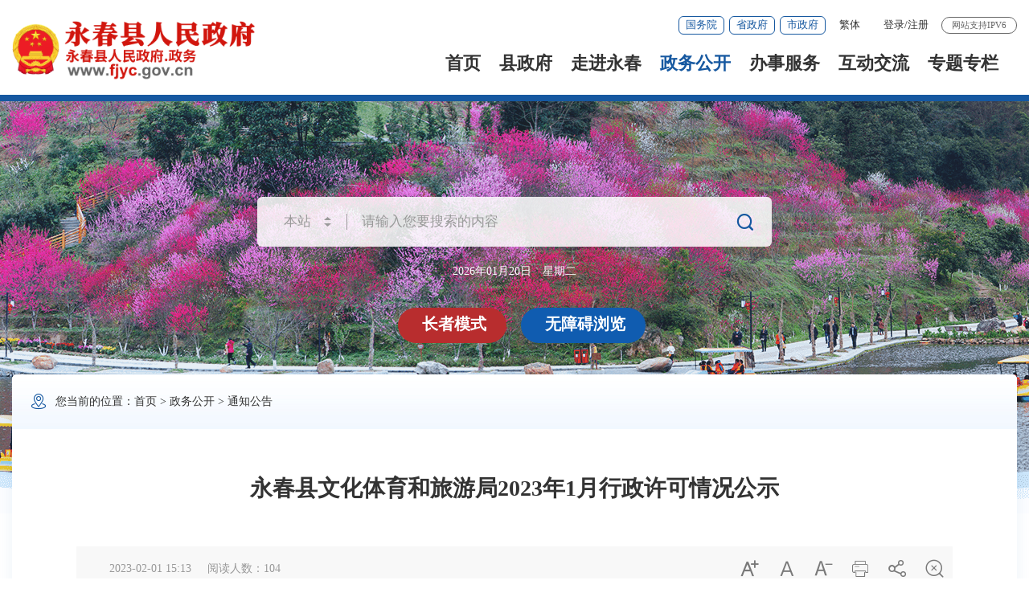

--- FILE ---
content_type: text/html
request_url: http://fjyc.gov.cn/zwgk/tzgg/202302/t20230201_2842665.htm
body_size: 66314
content:
<!DOCTYPE html>
<html>
	<head>
		<meta charset="utf-8" name="viewport" content="width=device-width, initial-scale=1.0, maximum-scale=1.0">
		<meta http-equiv="X-UA-Compatible" content="IE=edge,chrome=1" />
    	<meta name="SiteName" content="永春县人民政府" />
<meta name="SiteDomain" content="www.fjyc.gov.cn" />
<meta name="SiteIDCode" content="3505250001" />
    	<meta name="ColumnName" content="通知公告" />
<meta name="ColumnDescription" content="通知公告主要用于通知公告，等信息的发布" />
<meta name="ColumnKeywords" content="永春县,永春县人民政府网站,通知公告," />
<meta name="ColumnType" content="通知公告" />
        <meta name="ArticleTitle" content="永春县文化体育和旅游局2023年1月行政许可情况公示" />
<meta name="PubDate" content="2023-02-01" />
<meta name="ContentSource" content="永春县人民政府" />
        <title>通知公告-政务公开-永春县人民政府</title>
		<link rel="stylesheet" type="text/css" href="../../../images/col_ul_style.css">
<link rel="stylesheet" type="text/css" href="../../../images/head_foot_style.css">
<link rel="stylesheet" type="text/css" href="../../../images/21yc_style.css">
<link rel="stylesheet" type="text/css" href="../../../images/230506yc_slb.css">
<link rel="stylesheet" type="text/css" href="../../../images/21yc_media_style.css">
<!-- 用户登录、低版本浏览器提示 -->
<link rel="stylesheet" type="text/css" href="../../../images/2021_qz_uc.css">
<!-- 用户登录、低版本浏览器提示 -->

	</head>
	<body>
		<div class="page_con">
			<style>
    .page_bg .search_content{ top: 49px;}
    .search_content{position: absolute;top:48px;left: 0rem;right: 0rem;padding:12px 0rem;background-color: #fff;z-index: 9;border-radius:8px;}
    .search_history,.search_top{overflow: hidden;text-overflow: ellipsis;padding: 0rem 20px;}
    .search_history span,.search_top span,.search_history a,.search_top a{ display: block; font-size: 16px; line-height: 24px; margin-bottom: 4px; margin-top: 4px;}
    .search_history a,.search_top a{font-size: 16px;padding: 0px 12px;border-radius:5px;color: #555555;margin-right: 8px;}
    .search_history a i,.search_top a i{ display: none;}
    @media screen and (max-width:992px){
        .search_history, .search_top{ padding:0rem 12px; white-space:initial;}
        .search_history span, .search_top span{ font-size: 18px;}
        .search_history a, .search_top a{ font-size:16px; display:block; background-color:transparent; padding:0rem; margin-right: 0rem; line-height:34px; font-family: "iconfont" !important; position: relative; color: #555555;}
        .search_history a i{ position: absolute; right: 0rem; display: block; top: 0rem; color: #bbbbbb;}
    }
</style>


<div class="fullSlide">
    <ul>
        <li style="background-image: url(/images/21yc_bg.png);"></li>
        <li style="background-image: url(/images/21yc_bg1.png);"></li>
        <li style="background-image: url(/images/21yc_bg2.png);"></li>
        <li style="background-image: url(/images/21yc_bg3.png);"></li>
    </ul>
</div>
<div class="header_21 header_bg">
    <div class="header_21_con1">
        <div class="container_21">
            <div class="el-row">
                <div class="el-col el-col-8 el-col-sm-24 header_21_logo"><img src="/images/21yc_logo.png?v=1.0" /></div>
                <div class="el-col el-col-16 el-col-sm-24 header_21_con1_r">
                    <div class="header_21_tit" role="navigation" >
                        <div class="header_21_a_link">
                            <a href="http://www.gov.cn/"  title="国务院" target="_blank" >国务院</a>
                            <a href="https://www.fujian.gov.cn/" title="省政府" target="_blank">省政府</a>
                            <a href="http://www.quanzhou.gov.cn/" title="市政府"  target="_blank">市政府</a>
                        </div>
                        <div class="header_21_font">
                            <ul>
                                <li>
                                    <a href="javascript:zh_tran('s');" id="zh_click_s" style="display: none;" >简体</a>
                                    <a href="javascript:zh_tran('t');" id="zh_click_t" style="display: none;">繁体</a>
                                </li>
                            </ul>
                        </div>
                        <div class="header_21_login h18user">
                            <a href="javascript:showLoginConfirmHtml();">登录</a>/<a href="javascript:resiter();">注册</a>
                        </div>
                        <span>网站支持IPV6</span>
                    </div>
                    <div class="nav_21" role="navigation" >
                        <ul id="topMenuUl_xmb">
                            <li><a href="/">首页</a></li>
                            <li id="xzf_ext1">
                                <a href="/zwgk/ldzy/">县政府</a>
                            </li>
                            <li><a href="/zjyc/">走进永春</a></li>
                            <li id="zwgk_ext1"><a href="/zwgk/">政务公开</a></li>
                            <li id="bsfw_ext1"><a href="https://zwfw.fujian.gov.cn/?type=1&siteUnid=CB79E5BD73B72081A657C43B1F41EF16" target="_blank">办事服务</a></li>
                            <li id="hdjl_ext1"><a href="/hdjl/">互动交流</a></li>
                            <li><a href="/ztzl/">专题专栏</a></li>
                        </ul>
                    </div>
                    <div class="fixed_ss" role="search">
                        <form method="post" action="/ssp/main/index.html?siteId=000000008ab5b860018ab75dc02e0065" accept-charset="UTF-8" target="_blank" class="siteSearch">
                            <input type="text" name="keyWord" placeholder="请输入搜索内容" class="fixed_ss_inp" />
                            <button class="fixed_ss_btn"><i class="iconfont_hf"></i></button>
                        </form>
                    </div>
                </div>
            </div>
        </div>

        <div class="nav_21_bg no nav_bd "  id="nav_bd">
            <div class="container_21 "></div>
            <div class="container_21 szf_nav">
                <div class="el-row">
                    <div class="el-col el-col-14">
                        <div class="clearflx">
                            <div class="f_l">
                                <span>县&emsp;长：</span>
                                
                                <a href="https://www.fjyc.gov.cn/zwgk/ldzy/zzl/" title="张照绿 县长领导专页">张照绿</a>
                                
                            </div>
                            <div class="f_r"> 
                            </div>
                        </div>
                        <div class="clearflx">         
                            <span>副县长：</span>
                            
                            <a href="https://www.fjyc.gov.cn/zwgk/ldzy/xhh/" title="肖海华 副县长领导专页">肖海华</a>
                            
                            <a href="https://www.fjyc.gov.cn/zwgk/ldzy/gmx/" title="郭美西 副县长领导专页">郭美西</a>
                            
                            <a href="https://www.fjyc.gov.cn/zwgk/ldzy/qyx/" title="钱永新 副县长领导专页">钱永新</a>
                            
                            <a href="https://www.fjyc.gov.cn/zwgk/ldzy/zkr/" title="庄凯融 副县长领导专页">庄凯融</a>
                            
                            <a href="https://www.fjyc.gov.cn/zwgk/ldzy/zbx/" title="周伯祥 副县长领导专页">周伯祥</a>
                            
                            <a href="https://www.fjyc.gov.cn/zwgk/ldzy/qx/" title="邱鑫 副县长领导专页">邱鑫</a>
                            
                            <a href="https://www.fjyc.gov.cn/zwgk/ldzy/zwz/" title="郑维泽 副县长领导专页">郑维泽</a>
                            
                        </div>
                        <div class="clearflx">         
                            <span>党组成员：</span>
                            
                            <a href="https://www.fjyc.gov.cn/zwgk/ldzy/lk/" title="林康 党组成员领导专页">林康</a>
                            
                        </div>
                    </div>
                    <div class="el-col el-col-8 el-col-offset-2">
                            <a href="/zwgk/zfhy/" title="政府会议" target="_blank">政府会议</a>
                            <a href="/zwgk/jgsz/"  title="县政府机构" target="_blank">县政府机构</a>
                            <a href="/zwgk/zfgzbg/" title="政府工作报告" target="_blank">政府工作报告</a>
                    </div>
                </div>
            </div>
            <div class="container_21"></div>
        </div>
        
<div class="nav_21_bg no nav_bd "  id="nav_bd2">
            <div class="container_21 "></div>
            <div class="container_21 szf_nav"></div>
            <div class="container_21"></div>
            <div class="container_21  zwgk_nav">
                <a href="https://www.fjyc.gov.cn/zwgk/zfxxgkzl/zn/" title="政府信息公开"  target="_blank">政府信息公开</a>
                <a href="https://www.fjyc.gov.cn/zwgk/gzdt/" title="工作动态" target="_blank">工作动态</a>
                <a href="https://www.fjyc.gov.cn/zwgk/tzgg/" title="通知公告" target="_blank">通知公告</a>
                <a href="https://www.fjyc.gov.cn/zwgk/rsxx/" title="人事信息" target="_blank">人事信息</a>
                <a href="https://www.fjyc.gov.cn/zwgk/tjxx/" title="统计信息" target="_blank">统计信息</a>
                <a href="https://www.fjyc.gov.cn/zwgk/zfhy/" title="政府会议" target="_blank">政府会议</a>
                <a href="https://www.fjyc.gov.cn/zwgk/zdlyxxgk/" title="重点领域信息公开" target="_blank">重点领域信息公开</a>
                <a href="/zwgk/zcwjk/" title="政策文件库" target="_blank">政策文件库</a>
            </div>
        </div>

<div class="nav_21_bg no nav_bd "  id="nav_bd3">
            <div class="container_21 "></div>
            <div class="container_21 szf_nav"></div>
            <div class="container_21"></div>
            <div class="container_21"></div>
            <div class="container_21  bsfw_nav">
                <a href="https://zwfw.fujian.gov.cn/?type=1&siteUnid=CB79E5BD73B72081A657C43B1F41EF16" title="福建省网上办事大厅"  target="_blank">福建省网上办事大厅</a>
                <a href="https://www.fujian.gov.cn/bsfw/mztapp/" title="闽政通APP" target="_blank">闽政通APP</a>
                <a href="https://www.fjyc.gov.cn/bsfw/nrrh/" title="政务指南" target="_blank">政务指南</a>
                <a href="https://www.fjyc.gov.cn/bsfw/bmfwdt/" title="便民服务地图" target="_blank">便民服务地图</a>
            </div>
        </div>
<div class="nav_21_bg no nav_bd "  id="nav_bd4">
            <div class="container_21 "></div>
            <div class="container_21 szf_nav"></div>
            <div class="container_21"></div>
            <div class="container_21"></div>
            <div class="container_21"></div>
            <div class="container_21  hdjl_nav">
                <a href="https://www.fjyc.gov.cn/hdjl/zxft/" title="在线访谈"  target="_blank">在线访谈</a>
                <a href="https://www.fjyc.gov.cn/hdjl/wsdc/" title="网上调查" target="_blank">网上调查</a>
                <a href="https://www.fjyc.gov.cn/hdjl/myzj/" title="民意征集" target="_blank">民意征集</a>
                <a href="https://www.fjyc.gov.cn/hdjl/hdjlzsk/" title="智能问答" target="_blank">智能问答</a>
                <a href="https://www.fjyc.gov.cn/hdjl/sjfx/" title="12345数据分析" target="_blank">12345数据分析</a>
            </div>
        </div>


    </div>


    <div class="header_21_con2 qz_ban1"  role="interaction" ><!--qz_ban1背景图片样式-->
        <div class="container_21" ms-controller="searchWordNotice" >
            <div class="header_21_ss">

                <form id="js_localSearch" method="get" action="/ssp/main/index.html" id="searchForm" accept-charset="UTF-8" target="_blank" class="siteSearch"  >
                    <div class="header_21_picker header_21_picker1_xmb">
                        <input type="text" value="本站" readonly="" id="siteSearchTypeRes" class="header_21_inp1" />
                        <a class="upDown"></a>
                    </div>
                    <input type="text" name="keyWord" placeholder="请输入您要搜索的内容" class="header_21_inp" ms-duplex="searchWord" ms-focus="activeDoSearch" autocomplete="off" />
                    <input id="siteId1" name="siteId" type="hidden" value="000000008ab5b860018ab75dc02e0065" />
                     <input id="isMain" name="isMain" type="hidden" value="" />

                    <button class="header_21_btn"><i class="iconfont_hf"></i></button>
                </form>
                <form id="js_citySearch" class="no" action="https://www.quanzhou.gov.cn/so/s" method="get" target="_blank" accept-charset="UTF-8" class="siteSearch">
                    <div class="header_21_picker header_21_picker1_xmb">
                        <input type="text" value="站群" readonly="" class="header_21_inp1" />
                        <a class="upDown"></a>
                    </div>
                    <input type="text" required name="qt" placeholder="请输入您要搜索的内容" class="header_21_inp" ms-duplex="searchWord" ms-focus="activeDoSearch" autocomplete="off" />
                   
                    <input type="hidden" name="tab" value="qs" />
                    <button class="header_21_btn"><i class="iconfont_hf"></i></button>
                </form>
                <form id="js_provinceSearch" class="no" action="https://www.fujian.gov.cn/ssp/main/index.html" method="get" target="_blank" accept-charset="UTF-8" class="siteSearch">
                    <div class="header_21_picker header_21_picker1_xmb">
                        <input type="text" value="全省" readonly="" class="header_21_inp1" />
                        <a class="upDown"></a>
                    </div>
                    <input type="hidden" name="siteId" value="ff808081624641aa0162476c0e0e0055" />
                    <input type="hidden" name="isMain" value="1" />
                    <input type="text" required name="key" placeholder="请输入您要搜索的内容" class="header_21_inp" ms-duplex="searchWord" ms-focus="activeDoSearch" autocomplete="off" />
                    <button class="header_21_btn"><i class="iconfont_hf"></i></button>
                </form>

    <!--div class="search_content shadow_base no"   ms-visible="rows.length>0&&showNotice"  >
        <div class="search_history">
            <a href="javascript:void(0);" ms-repeat="rows" ms-click="selectWord(el)" >{{el.name|text}}<i class="trt-iconfont trt-icon-dacha"></i></a>
        </div>
    </div-->
<div class="search_content shadow_base" style="box-shadow: 0 2px 12px 0 rgba(0,0,0,.1);"  ms-visible="showNotice"  >


									<div class="search_history"   ms-visible="rows.length>0&&toggleObj.keyWord"  >
										<a href="javascript:void(0);" ms-repeat="rows" ms-click="selectWord(el)" >{{el.name|text}}<i class="trt-iconfont trt-icon-dacha"></i></a>
									</div>


									<div class="search_top"  ms-visible="toggleObj.hotWord">
										<span style="color:black;float:left;">热门搜索：</span>
										<a href="javascript:void(0);" style="background-color: #f6faff;color:#1658a0;float:left;" ms-repeat="hotWords" ms-click="selectWord(el)" >{{el.name|text}}<i class="trt-iconfont trt-icon-dacha"></i></a>
									</div>

</div>

            </div>
            <div class="header_21_tq">
                <p id="todayHeader"></p>
            </div>


            <div class="header_21_llms"  >
                <a href="javascript:void(0)" id="Elderly" class="zzms_bar " ><i class="iconfont_hf"></i>长者模式</a>
                <a href="javascript:void(0)" id="barrierFreeBtn" class="wza_bar " ><i class="iconfont_hf"></i>无障碍浏览</a>
            </div>

        </div>
    </div>
</div>
			<div class="container_21" ms-controller="detail" role="viewlist" >
				<div class="pad_con pad0">
					<div class="gl_tit"><i class="yc_iconfont"></i>您当前的位置：<a href="../../../" title="首页" class="CurrChnlCls">首页</a>&nbsp;&gt;&nbsp;<a href="../../" title="政务公开" class="CurrChnlCls">政务公开</a>&nbsp;&gt;&nbsp;<a href="../" title="通知公告" class="CurrChnlCls">通知公告</a></div>
					<div class="xl_con">
						<div class="xl_tit">永春县文化体育和旅游局2023年1月行政许可情况公示</div>
						<div class="xl_tit1">
							<div class="xl_tit1_l">
								<span></span>
								<span>2023-02-01 15:13</span>
								<span>阅读人数：<i id="xlcount">1</i></span>
							</div>
							<div class="xl_tit1_r">
								<span ms-click="addFontSize()"><i class="yc_iconfont"></i></span>
								<span ms-click="resetFontSize()"><i class="yc_iconfont"></i></span>
								<span ms-click="decreaseFontSize()"><i class="yc_iconfont"></i></span>
								<span onclick="window.print();"><i class="yc_iconfont"></i></span>
                                <span id="fav"></span>
								<!--span><i class="yc_iconfont"></i></span-->
								<span class="share"><i class="yc_iconfont"></i>
									<ul class="share-box bdsharebuttonbox">
	<li><a class="bds_weixin" data-cmd="weixin" title="分享到微信"><i class="yc_iconfont weixin">&#xe67a;</i></a></li>
	<li><a class="bds_qzone" data-cmd="qzone" title="分享到QQ空间"><i class="yc_iconfont qq">&#xe710;</i></a></li>
	<li><a class="bds_tsina" data-cmd="tsina" title="分享到新浪微博"><i class="yc_iconfont weibo">&#xe676;</i></a></li>
</ul>
								</span>
								<span onclick="window.close();"><i class="yc_iconfont"></i></span>
							</div>
							<div class="clear"></div>
						</div>
						<div class="xl_con1" ms-class="font{{detailFont}}">
							<div class=TRS_Editor><style type="text/css">

.TRS_Editor P{margin-top:5px;margin-bottom:5px;line-height:1.5;font-family:宋体;font-size:10.5pt;}.TRS_Editor DIV{margin-top:5px;margin-bottom:5px;line-height:1.5;font-family:宋体;font-size:10.5pt;}.TRS_Editor TD{margin-top:5px;margin-bottom:5px;line-height:1.5;font-family:宋体;font-size:10.5pt;}.TRS_Editor TH{margin-top:5px;margin-bottom:5px;line-height:1.5;font-family:宋体;font-size:10.5pt;}.TRS_Editor SPAN{margin-top:5px;margin-bottom:5px;line-height:1.5;font-family:宋体;font-size:10.5pt;}.TRS_Editor FONT{margin-top:5px;margin-bottom:5px;line-height:1.5;font-family:宋体;font-size:10.5pt;}.TRS_Editor UL{margin-top:5px;margin-bottom:5px;line-height:1.5;font-family:宋体;font-size:10.5pt;}.TRS_Editor LI{margin-top:5px;margin-bottom:5px;line-height:1.5;font-family:宋体;font-size:10.5pt;}.TRS_Editor A{margin-top:5px;margin-bottom:5px;line-height:1.5;font-family:宋体;font-size:10.5pt;}</style>
<div class="TRS_Editor"><style type="text/css">

.TRS_Editor P{margin-top:5px;margin-bottom:5px;line-height:1.5;font-family:宋体;font-size:10.5pt;}.TRS_Editor DIV{margin-top:5px;margin-bottom:5px;line-height:1.5;font-family:宋体;font-size:10.5pt;}.TRS_Editor TD{margin-top:5px;margin-bottom:5px;line-height:1.5;font-family:宋体;font-size:10.5pt;}.TRS_Editor TH{margin-top:5px;margin-bottom:5px;line-height:1.5;font-family:宋体;font-size:10.5pt;}.TRS_Editor SPAN{margin-top:5px;margin-bottom:5px;line-height:1.5;font-family:宋体;font-size:10.5pt;}.TRS_Editor FONT{margin-top:5px;margin-bottom:5px;line-height:1.5;font-family:宋体;font-size:10.5pt;}.TRS_Editor UL{margin-top:5px;margin-bottom:5px;line-height:1.5;font-family:宋体;font-size:10.5pt;}.TRS_Editor LI{margin-top:5px;margin-bottom:5px;line-height:1.5;font-family:宋体;font-size:10.5pt;}.TRS_Editor A{margin-top:5px;margin-bottom:5px;line-height:1.5;font-family:宋体;font-size:10.5pt;}</style>
<div>
<table width="100%" align="center" bordercolor="#000000" style="border-collapse: collapse" border="1" cellspacing="0" cellpadding="2">
    <tbody>
        <tr>
            <td width="53" valign="middle">
            <p align="center"><span>序号</span>&nbsp;</p>
            </td>
            <td width="157" valign="middle">
            <p align="center"><span>市场主体名称</span>&nbsp;</p>
            </td>
            <td width="176" valign="middle">
            <p align="center"><span>详细地址</span>&nbsp;</p>
            </td>
            <td width="83" valign="middle">
            <p align="center"><span>法人代表</span>&nbsp;</p>
            </td>
            <td width="130" valign="middle">
            <p align="center"><span>许可类型</span>&nbsp;</p>
            </td>
            <td width="151" valign="middle">
            <p align="center"><span>许可证编号</span>&nbsp;</p>
            </td>
            <td width="58" valign="middle">
            <p align="center"><span>办理类型</span>&nbsp;</p>
            </td>
            <td width="132" valign="middle">
            <p align="center"><span>许可时间</span>&nbsp;</p>
            </td>
        </tr>
        <tr>
            <td width="53" valign="middle">
            <p align="center"><span>1</span>&nbsp;</p>
            </td>
            <td width="157" valign="middle">
            <p align="center"><span>永春实验高甲戏剧团</span>&nbsp;</p>
            </td>
            <td width="176" valign="middle">
            <p align="center"><span>永春县介福乡龙津村<font face="Calibri">287</font><font face="宋体">号</font></span>&nbsp;</p>
            </td>
            <td width="83" valign="middle">
            <p align="center"><span>陈金印</span>&nbsp;</p>
            </td>
            <td width="130" valign="middle">
            <p align="center"><span>营业性演出许可证</span>&nbsp;</p>
            </td>
            <td width="151" valign="middle">
            <p align="center"><span>350525<font face="宋体">演</font></span><span>004</span>&nbsp;</p>
            </td>
            <td width="58" valign="middle">
            <p align="center"><span>延续</span>&nbsp;</p>
            </td>
            <td width="132" valign="middle">
            <p align="center"><span>2023/1/9</span>&nbsp;</p>
            </td>
        </tr>
        <tr>
            <td width="53" valign="middle">
            <p align="center"><span>2</span>&nbsp;</p>
            </td>
            <td width="157" valign="middle">
            <p align="center"><span>永春县掌中木偶剧团</span>&nbsp;</p>
            </td>
            <td width="176" valign="middle">
            <p align="center"><span>福建省<font face="Calibri">-</font><font face="宋体">泉州市</font><font face="Calibri">-</font><font face="宋体">永春县&nbsp;五里街镇八二三中路</font><font face="Calibri">228</font><font face="宋体">号</font></span>&nbsp;</p>
            </td>
            <td width="83" valign="middle">
            <p align="center"><span>黄景招</span>&nbsp;</p>
            </td>
            <td width="130" valign="middle">
            <p align="center"><span>营业性演出许可证</span>&nbsp;</p>
            </td>
            <td width="151" valign="middle">
            <p align="center"><span>350525110020</span>&nbsp;</p>
            </td>
            <td width="58" valign="middle">
            <p align="center"><span>延续</span>&nbsp;</p>
            </td>
            <td width="132" valign="middle">
            <p align="center"><span>2023/1/10</span>&nbsp;</p>
            </td>
        </tr>
        <tr>
            <td width="53" valign="middle">
            <p align="center"><span>3</span>&nbsp;</p>
            </td>
            <td width="157" valign="middle">
            <p align="center"><span>永春县小梅花高甲剧团</span>&nbsp;</p>
            </td>
            <td width="176" valign="middle">
            <p align="center"><span>永春县五里街镇溪滨花园城</span>&nbsp;</p>
            </td>
            <td width="83" valign="middle">
            <p align="center"><span>林玉宗</span>&nbsp;</p>
            </td>
            <td width="130" valign="middle">
            <p align="center"><span>营业性演出许可证</span>&nbsp;</p>
            </td>
            <td width="151" valign="middle">
            <p align="center"><span>350525<font face="宋体">演</font></span><span>005</span>&nbsp;</p>
            </td>
            <td width="58" valign="middle">
            <p align="center"><span>延续</span>&nbsp;</p>
            </td>
            <td width="132" valign="middle">
            <p align="center"><span>2023/1/10</span>&nbsp;</p>
            </td>
        </tr>
        <tr>
            <td width="53" valign="middle">
            <p align="center"><span>4</span>&nbsp;</p>
            </td>
            <td width="157" valign="middle">
            <p align="center"><span>永春县小艺宛高甲剧团</span>&nbsp;</p>
            </td>
            <td width="176" valign="middle">
            <p align="center"><span>永春县石鼓镇桃联村<font face="Calibri">152</font><font face="宋体">号</font></span>&nbsp;</p>
            </td>
            <td width="83" valign="middle">
            <p align="center"><span>林其聪</span>&nbsp;</p>
            </td>
            <td width="130" valign="middle">
            <p align="center"><span>营业性演出许可证</span>&nbsp;</p>
            </td>
            <td width="151" valign="middle">
            <p align="center"><span>350525<font face="宋体">演</font></span><span>006</span>&nbsp;</p>
            </td>
            <td width="58" valign="middle">
            <p align="center"><span>延续</span>&nbsp;</p>
            </td>
            <td width="132" valign="middle">
            <p align="center"><span>2023/1/10</span>&nbsp;</p>
            </td>
        </tr>
        <tr>
            <td width="53" valign="middle">
            <p align="center"><span>5</span>&nbsp;</p>
            </td>
            <td width="157" valign="middle">
            <p align="center"><span>永春县新万祥商务酒店</span>&nbsp;</p>
            </td>
            <td width="176" valign="middle">
            <p align="center"><span>永春县桃城镇济川社区综合楼二楼</span>&nbsp;</p>
            </td>
            <td width="83" valign="middle">
            <p align="center"><span>廖旭福</span>&nbsp;</p>
            </td>
            <td width="130" valign="middle">
            <p align="center"><span>娱乐经营许可证</span>&nbsp;</p>
            </td>
            <td width="151" valign="middle">
            <p align="center"><span>350525201516</span>&nbsp;</p>
            </td>
            <td width="58" valign="middle">
            <p align="center"><span>延续</span>&nbsp;</p>
            </td>
            <td width="132" valign="middle">
            <p align="center"><span>2023/1/12</span>&nbsp;</p>
            </td>
        </tr>
        <tr>
            <td width="53" valign="middle">
            <p align="center"><span>6</span>&nbsp;</p>
            </td>
            <td width="157" valign="middle">
            <p align="center"><span>永春桃城永康歌舞厅（普通合伙）</span>&nbsp;</p>
            </td>
            <td width="176" valign="middle">
            <p align="center"><span>永春县桃城镇城东南街联兴堂</span>&nbsp;</p>
            </td>
            <td width="83" valign="middle">
            <p align="center"><span>刘乐强</span>&nbsp;</p>
            </td>
            <td width="130" valign="middle">
            <p align="center"><span>娱乐经营许可证</span>&nbsp;</p>
            </td>
            <td width="151" valign="middle">
            <p align="center"><span>350525201505</span>&nbsp;</p>
            </td>
            <td width="58" valign="middle">
            <p align="center"><span>延续</span>&nbsp;</p>
            </td>
            <td width="132" valign="middle">
            <p align="center"><span>2023/1/16</span>&nbsp;</p>
            </td>
        </tr>
        <tr>
            <td width="53" valign="middle">
            <p align="center"><span>7</span>&nbsp;</p>
            </td>
            <td width="157" valign="middle">
            <p align="center"><span>永春县新桃源歌舞厅</span>&nbsp;</p>
            </td>
            <td width="176" valign="middle">
            <p align="center"><span>永春县城东街桃东综合楼二楼</span>&nbsp;</p>
            </td>
            <td width="83" valign="middle">
            <p align="center"><span>郑江厂</span>&nbsp;</p>
            </td>
            <td width="130" valign="middle">
            <p align="center"><span>娱乐经营许可证</span>&nbsp;</p>
            </td>
            <td width="151" valign="middle">
            <p align="center"><span>350525201512</span>&nbsp;</p>
            </td>
            <td width="58" valign="middle">
            <p align="center"><span>延续</span>&nbsp;</p>
            </td>
            <td width="132" valign="middle">
            <p align="center"><span>2023/1/16</span>&nbsp;</p>
            </td>
        </tr>
    </tbody>
</table>
<p align="justify"><span>&nbsp;&nbsp;&nbsp; (此件主动公开）</span>&nbsp;</p>
</div>
</div></div>
						</div>
                        
						
                                               <div class="article_qrcode_area none_sm">
                                                                <p class="ts">扫一扫在手机上查看当前页面</p>
								<div class="article_qrcode">
									<div class="xl_ewm" id="qrcode"></div>
								</div>
							</div>

					</div>
				</div>
			</div>
			<div class="footer_21" role="serve" des="底部信息" >
    <div class="footer_21_wzdh_tit">
        <div class="container_21">
            <div class="yqlj_tit1">
                <ul class="clearflx">
                    <li>
                        <p>泉州县（市、区）<em class="yqlj_arr"></em></p>
                        <div class="yqlj_con1">
                            <ul>
                                
                                <li><a href="http://www.qzlc.gov.cn/" target="_blank" title="鲤城区人民政府">鲤城区人民政府</a></li>
                                
                                <li><a href="http://www.qzfz.gov.cn/" target="_blank" title="丰泽区人民政府">丰泽区人民政府</a></li>
                                
                                <li><a href="http://www.qzlj.gov.cn/" target="_blank" title="洛江区人民政府">洛江区人民政府</a></li>
                                
                                <li><a href="http://www.qg.gov.cn/" target="_blank" title="泉港区人民政府">泉港区人民政府</a></li>
                                
                                <li><a href="http://www.shishi.gov.cn" target="_blank" title="石狮市人民政府">石狮市人民政府</a></li>
                                
                                <li><a href="http://www.jinjiang.gov.cn/" target="_blank" title="晋江市人民政府">晋江市人民政府</a></li>
                                
                                <li><a href="http://www.nanan.gov.cn/" target="_blank" title="南安市人民政府">南安市人民政府</a></li>
                                
                                <li><a href="http://www.huian.gov.cn/" target="_blank" title="惠安县人民政府">惠安县人民政府</a></li>
                                
                                <li><a href="http://www.fjax.gov.cn/" target="_blank" title="安溪县人民政府">安溪县人民政府</a></li>
                                
                                <li><a href="http://www.dehua.gov.cn/" target="_blank" title="德化县人民政府">德化县人民政府</a></li>
                                
                                <li><a href="http://www.qzts.gov.cn/" target="_blank" title="泉州台商投资区">泉州台商投资区</a></li>
                                
                                <li><a href="http://www.qzkfq.gov.cn/" target="_blank" title="泉州经济技术开发区">泉州经济技术开发区</a></li>
                                
                            </ul>
                            <div class="clear"></div>
                        </div>
                    </li>
                    <li>
                        <p>福建省设区市<em class="yqlj_arr"></em></p>
                        <div class="yqlj_con1">
                            <ul>
                                
                                <li><a href="http://www.fuzhou.gov.cn/" target="_blank" title="福州市">福州市</a></li>
                                
                                <li><a href="http://www.xm.gov.cn/" target="_blank" title="厦门市">厦门市</a></li>
                                
                                <li><a href="http://www.zhangzhou.gov.cn/" target="_blank" title="漳州市">漳州市</a></li>
                                
                                <li><a href="http://www.quanzhou.gov.cn/" target="_blank" title="泉州市">泉州市</a></li>
                                
                                <li><a href="http://www.sm.gov.cn/" target="_blank" title="三明市">三明市</a></li>
                                
                                <li><a href="http://www.putian.gov.cn/" target="_blank" title="莆田市">莆田市</a></li>
                                
                                <li><a href="http://www.np.gov.cn/cms/html/npszf/zf/index.html" target="_blank" title="南平市">南平市</a></li>
                                
                                <li><a href="http://www.longyan.gov.cn/" target="_blank" title="龙岩市">龙岩市</a></li>
                                
                                <li><a href="http://www.ningde.gov.cn/" target="_blank" title="宁德市">宁德市</a></li>
                                
                                <li><a href="http://www.pingtan.gov.cn/" target="_blank" title="平潭综合实验区">平潭综合实验区</a></li>
                                
                            </ul>
                            <div class="clear"></div>
                        </div>
                    </li>
                    <li>
                        <p>各省区市<em class="yqlj_arr"></em></p>
                        <div class="yqlj_con1">
                            <ul>
                                
                                <li><a href="http://www.beijing.gov.cn" target="_blank" title="北京">北京</a></li>
                                
                                <li><a href="http://www.tj.gov.cn" target="_blank" title="天津">天津</a></li>
                                
                                <li><a href="http://www.hebei.gov.cn" target="_blank" title="河北">河北</a></li>
                                
                                <li><a href="http://www.shanxi.gov.cn/" target="_blank" title="山西">山西</a></li>
                                
                                <li><a href="http://www.nmg.gov.cn/" target="_blank" title="内蒙古">内蒙古</a></li>
                                
                                <li><a href="http://www.ln.gov.cn/" target="_blank" title="辽宁">辽宁</a></li>
                                
                                <li><a href="http://www.jl.gov.cn/" target="_blank" title="吉林">吉林</a></li>
                                
                                <li><a href="http://www.hlj.gov.cn/" target="_blank" title="黑龙江">黑龙江</a></li>
                                
                                <li><a href="http://www.shanghai.gov.cn/" target="_blank" title="上海">上海</a></li>
                                
                                <li><a href="http://www.jiangsu.gov.cn/" target="_blank" title="江苏">江苏</a></li>
                                
                                <li><a href="http://www.zj.gov.cn/" target="_blank" title="浙江">浙江</a></li>
                                
                                <li><a href="http://www.ah.gov.cn/" target="_blank" title="安徽">安徽</a></li>
                                
                                <li><a href="http://www.fujian.gov.cn/" target="_blank" title="福建">福建</a></li>
                                
                                <li><a href="http://www.jiangxi.gov.cn/" target="_blank" title="江西">江西</a></li>
                                
                                <li><a href="http://www.shandong.gov.cn/" target="_blank" title="山东">山东</a></li>
                                
                                <li><a href="http://www.henan.gov.cn/" target="_blank" title="河南">河南</a></li>
                                
                                <li><a href="http://www.hubei.gov.cn/" target="_blank" title="湖北">湖北</a></li>
                                
                                <li><a href="http://www.hunan.gov.cn/" target="_blank" title="湖南">湖南</a></li>
                                
                                <li><a href="http://www.gd.gov.cn/" target="_blank" title="广东">广东</a></li>
                                
                                <li><a href="http://www.gxzf.gov.cn/" target="_blank" title="广西">广西</a></li>
                                
                                <li><a href="http://www.hainan.gov.cn/" target="_blank" title="海南">海南</a></li>
                                
                                <li><a href="http://www.cq.gov.cn/" target="_blank" title="重庆">重庆</a></li>
                                
                                <li><a href="http://www.sc.gov.cn/" target="_blank" title="四川">四川</a></li>
                                
                                <li><a href="http://www.guizhou.gov.cn/" target="_blank" title="贵州">贵州</a></li>
                                
                                <li><a href="http://www.yn.gov.cn/" target="_blank" title="云南">云南</a></li>
                                
                                <li><a href="http://www.xizang.gov.cn/" target="_blank" title="西藏">西藏</a></li>
                                
                                <li><a href="http://www.shaanxi.gov.cn" target="_blank" title="陕西">陕西</a></li>
                                
                                <li><a href="http://www.gansu.gov.cn/" target="_blank" title="甘肃">甘肃</a></li>
                                
                                <li><a href="http://www.qinghai.gov.cn/" target="_blank" title="青海">青海</a></li>
                                
                                <li><a href="http://www.nx.gov.cn/" target="_blank" title="宁夏">宁夏</a></li>
                                
                                <li><a href="http://www.xinjiang.gov.cn/" target="_blank" title="新疆">新疆</a></li>
                                
                                <li><a href="http://www.gov.hk/tc/residents/" target="_blank" title="香港">香港</a></li>
                                
                                <li><a href="http://www.gov.mo/" target="_blank" title="澳门">澳门</a></li>
                                
                                <li><a href="http://www.taiwan.cn/" target="_blank" title="台湾">台湾</a></li>
                                
                                <li><a href="http://www.xjbt.gov.cn/" target="_blank" title="新疆生产建设兵团">新疆生产建设兵团</a></li>
                                
                            </ul>
                            <div class="clear"></div>
                        </div>
                    </li>
                    <li>
                        <p>国家部委<em class="yqlj_arr"></em></p>
                        <div class="yqlj_con1">
                            <ul>
                                
                                <li><a href="http://www.fmprc.gov.cn/web/" target="_blank" title="外交部">外交部</a></li>
                                
                                <li><a href="http://www.mod.gov.cn/" target="_blank" title="国防部">国防部</a></li>
                                
                                <li><a href="http://www.ndrc.gov.cn/" target="_blank" title="国家发展和改革委员会">国家发展和改革委员会</a></li>
                                
                                <li><a href="http://www.moe.gov.cn/" target="_blank" title="教育部">教育部</a></li>
                                
                                <li><a href="http://www.most.gov.cn/" target="_blank" title="科学技术部">科学技术部</a></li>
                                
                                <li><a href="http://www.miit.gov.cn/" target="_blank" title="工业和信息化部">工业和信息化部</a></li>
                                
                                <li><a href="https://www.neac.gov.cn/" target="_blank" title="国家民族事务委员会">国家民族事务委员会</a></li>
                                
                                <li><a href="http://www.mps.gov.cn/" target="_blank" title="公安部">公安部</a></li>
                                
                                <li><a href="http://www.mca.gov.cn/" target="_blank" title="民政部">民政部</a></li>
                                
                                <li><a href="http://www.moj.gov.cn/" target="_blank" title="司法部">司法部</a></li>
                                
                                <li><a href="http://www.mof.gov.cn/index.htm" target="_blank" title="财政部">财政部</a></li>
                                
                                <li><a href="http://www.mohrss.gov.cn/" target="_blank" title="人力资源和社会保障部">人力资源和社会保障部</a></li>
                                
                                <li><a href="http://www.mnr.gov.cn/" target="_blank" title="自然资源部">自然资源部</a></li>
                                
                                <li><a href="http://www.mee.gov.cn/" target="_blank" title="生态环境部">生态环境部</a></li>
                                
                                <li><a href="http://www.mohurd.gov.cn/" target="_blank" title="住房和城乡建设部">住房和城乡建设部</a></li>
                                
                                <li><a href="http://www.mot.gov.cn/" target="_blank" title="交通运输部">交通运输部</a></li>
                                
                                <li><a href="http://www.mwr.gov.cn/" target="_blank" title="水利部">水利部</a></li>
                                
                                <li><a href="http://www.moa.gov.cn/" target="_blank" title="农业农村部">农业农村部</a></li>
                                
                                <li><a href="http://www.mofcom.gov.cn/" target="_blank" title="商务部">商务部</a></li>
                                
                                <li><a href="http://www.mct.gov.cn/" target="_blank" title="文化和旅游部">文化和旅游部</a></li>
                                
                                <li><a href="http://www.nhc.gov.cn/" target="_blank" title="国家卫生健康委员会">国家卫生健康委员会</a></li>
                                
                                <li><a href="http://www.mva.gov.cn/" target="_blank" title="退役军人事务部">退役军人事务部</a></li>
                                
                                <li><a href="https://www.mem.gov.cn/" target="_blank" title="应急管理部">应急管理部</a></li>
                                
                                <li><a href="http://www.pbc.gov.cn/" target="_blank" title="人民银行">人民银行</a></li>
                                
                                <li><a href="http://www.audit.gov.cn/" target="_blank" title="审计署">审计署</a></li>
                                
                                <li><a href="http://www.moe.gov.cn/jyb_sy/China_Language/" target="_blank" title="国家语言文字工作委员会">国家语言文字工作委员会</a></li>
                                
                                <li><a href="http://www.cnsa.gov.cn/" target="_blank" title="国家航天局">国家航天局</a></li>
                                
                                <li><a href="http://www.caea.gov.cn/" target="_blank" title="国家原子能机构">国家原子能机构</a></li>
                                
                                <li><a href="" target="_blank" title="国家海洋局">国家海洋局</a></li>
                                
                                <li><a href="http://nnsa.mee.gov.cn/" target="_blank" title="国家核安全局">国家核安全局</a></li>
                                
                                <li><a href="http://www.sasac.gov.cn/" target="_blank" title="国务院国有资产监督管理委员会">国务院国有资产监督管理委员会</a></li>
                                
                                <li><a href="http://www.customs.gov.cn/" target="_blank" title="海关总署">海关总署</a></li>
                                
                                <li><a href="http://www.chinatax.gov.cn/" target="_blank" title="国家税务总局">国家税务总局</a></li>
                                
                                <li><a href="http://www.samr.gov.cn/" target="_blank" title="国家市场监督管理总局">国家市场监督管理总局</a></li>
                                
                                <li><a href="http://www.nrta.gov.cn/" target="_blank" title="国家广播电视总局">国家广播电视总局</a></li>
                                
                                <li><a href="http://www.sport.gov.cn/" target="_blank" title="国家体育总局">国家体育总局</a></li>
                                
                                <li><a href="http://www.stats.gov.cn/" target="_blank" title="国家统计局">国家统计局</a></li>
                                
                                <li><a href="http://www.cidca.gov.cn/" target="_blank" title="国家国际发展合作署">国家国际发展合作署</a></li>
                                
                                <li><a href="http://www.nhsa.gov.cn/" target="_blank" title="国家医疗保障局">国家医疗保障局</a></li>
                                
                                <li><a href="http://www.counsellor.gov.cn/" target="_blank" title="国务院参事室">国务院参事室</a></li>
                                
                                <li><a href="http://www.ggj.gov.cn/" target="_blank" title="国家机关事务管理局">国家机关事务管理局</a></li>
                                
                                <li><a href="http://www.cnca.gov.cn/" target="_blank" title="国家认证认可监督管理委员会">国家认证认可监督管理委员会</a></li>
                                
                                <li><a href="http://www.sac.gov.cn/" target="_blank" title="国家标准化管理委员会">国家标准化管理委员会</a></li>
                                
                                <li><a href="http://www.ncac.gov.cn/" target="_blank" title="国家新闻出版署（国家版权局）">国家新闻出版署（国家版权局）</a></li>
                                
                                <li><a href="http://www.sara.gov.cn/" target="_blank" title="国家宗教事务局">国家宗教事务局</a></li>
                                
                                <li><a href="http://www.hmo.gov.cn/" target="_blank" title="国务院港澳事务办公室">国务院港澳事务办公室</a></li>
                                
                                <li><a href="http://www.gov.cn/guoqing/2018-06/22/content_5300522.htm" target="_blank" title="国务院研究室">国务院研究室</a></li>
                                
                                <li><a href="http://www.gqb.gov.cn/" target="_blank" title="国务院侨务办公室">国务院侨务办公室</a></li>
                                
                                <li><a href="http://www.gwytb.gov.cn/" target="_blank" title="国务院台湾事务办公室">国务院台湾事务办公室</a></li>
                                
                                <li><a href="http://www.cac.gov.cn/" target="_blank" title="国家互联网信息办公室">国家互联网信息办公室</a></li>
                                
                                <li><a href="http://www.scio.gov.cn/index.htm" target="_blank" title="国务院新闻办公室">国务院新闻办公室</a></li>
                                
                                <li><a href="http://www.cas.ac.cn/" target="_blank" title="中国科学院">中国科学院</a></li>
                                
                                <li><a href="http://cass.cn/" target="_blank" title="中国社会科学院">中国社会科学院</a></li>
                                
                                <li><a href="http://www.cae.cn/" target="_blank" title="中国工程院">中国工程院</a></li>
                                
                                <li><a href="http://www.drc.gov.cn/" target="_blank" title="国务院发展研究中心">国务院发展研究中心</a></li>
                                
                                <li><a href="http://www.cnr.cn/" target="_blank" title="中央广播电视总台">中央广播电视总台</a></li>
                                
                                <li><a href="http://www.cma.gov.cn/" target="_blank" title="中国气象局">中国气象局</a></li>
                                
                                <li><a href="https://www.nfra.gov.cn/cn/view/pages/index/index.html" target="_blank" title="国家金融监督管理总局">国家金融监督管理总局</a></li>
                                
                                <li><a href="http://www.csrc.gov.cn/pub/newsite/" target="_blank" title="中国证券监督管理委员会">中国证券监督管理委员会</a></li>
                                
                                <li><a href="http://www.ccps.gov.cn/" target="_blank" title="国家行政学院">国家行政学院</a></li>
                                
                                <li><a href="http://www.gjxfj.gov.cn/" target="_blank" title="国家信访局">国家信访局</a></li>
                                
                                <li><a href="https://www.lswz.gov.cn/" target="_blank" title="国家粮食和物资储备局">国家粮食和物资储备局</a></li>
                                
                                <li><a href="http://www.nea.gov.cn/" target="_blank" title="国家能源局">国家能源局</a></li>
                                
                                <li><a href="http://www.sastind.gov.cn/" target="_blank" title="国家国防科技工业局">国家国防科技工业局</a></li>
                                
                                <li><a href="http://www.tobacco.gov.cn/html/" target="_blank" title="国家烟草专卖局">国家烟草专卖局</a></li>
                                
                                <li><a href="http://www.mps.gov.cn/n2254996/" target="_blank" title="国家移民管理局">国家移民管理局</a></li>
                                
                                <li><a href="http://www.forestry.gov.cn/" target="_blank" title="国家林业和草原局">国家林业和草原局</a></li>
                                
                                <li><a href="http://www.nra.gov.cn/" target="_blank" title="国家铁路局">国家铁路局</a></li>
                                
                                <li><a href="http://www.caac.gov.cn/index.html" target="_blank" title="中国民用航空局">中国民用航空局</a></li>
                                
                                <li><a href="http://www.spb.gov.cn/" target="_blank" title="国家邮政局">国家邮政局</a></li>
                                
                                <li><a href="http://www.ncha.gov.cn/" target="_blank" title="国家文物局">国家文物局</a></li>
                                
                                <li><a href="http://www.natcm.gov.cn/" target="_blank" title="国家中医药管理局">国家中医药管理局</a></li>
                                
                                <li><a href="https://www.chinamine-safety.gov.cn/" target="_blank" title="国家矿山安全监察局">国家矿山安全监察局</a></li>
                                
                                <li><a href="http://www.safe.gov.cn/" target="_blank" title="国家外汇管理局">国家外汇管理局</a></li>
                                
                                <li><a href="http://www.nmpa.gov.cn/WS04/CL2042/" target="_blank" title="国家药品监督管理局">国家药品监督管理局</a></li>
                                
                                <li><a href="http://www.cnipa.gov.cn" target="_blank" title="国家知识产权局">国家知识产权局</a></li>
                                
                                <li><a href="http://www.forestry.gov.cn/" target="_blank" title="国家公园管理局">国家公园管理局</a></li>
                                
                                <li><a href="http://www.scs.gov.cn/" target="_blank" title="国家公务员局">国家公务员局</a></li>
                                
                                <li><a href="http://www.saac.gov.cn/" target="_blank" title="国家档案局">国家档案局</a></li>
                                
                                <li><a href="http://www.gjbmj.gov.cn" target="_blank" title="国家保密局">国家保密局</a></li>
                                
                                <li><a href="http://www.oscca.gov.cn/" target="_blank" title="国家密码管理局">国家密码管理局</a></li>
                                
                            </ul>
                            <div class="clear"></div>
                        </div>
                    </li>
                    <li>
                        <p>友情链接<em class="yqlj_arr"></em></p>
                        <div class="yqlj_con1">
                            <ul>
                                
                                <li><a href="http://www.qzwb.com/" target="_blank" title="泉州网">泉州网</a></li>
                                
                            </ul>
                            <div class="clear"></div>
                        </div>
                    </li>
                </ul>
                <div class="clear"></div>
            </div>
        </div>
    </div>
    <div class="container_21">
        <div class="el-row">
            <div class="el-col el-col-12 el-col-sm-24">
                <div class="footer_21_tit_l">
                    <p>
                        <a href="/other/gywm/">关于我们</a><em>|</em>
                        <a href="/other/wzdt/">网站地图</a><em>|</em>
                        <a href="/other/lxwm/">联系我们</a>
                    </p>
                    <p>
                        <span>网站标识码 3505250001</span>
                        <span><a href="http://www.beian.gov.cn/portal/registerSystemInfo?recordcode=35052502000115" target="_blank" ><img src="/images/babs.png" />闽公网安备35052502000115</a></span>
                        <span><a href="https://beian.miit.gov.cn/" target="_blank">闽ICP备05010602号-1</a></span>
                    </p>
                    <p><span>版权所有：&copy;永春县人民政府</span><span>中文域名：永春县人民政府.政务</span></p>
                </div>
            </div>
            <div class="el-col el-col-8 el-col-sm-24 footer_21_tit_r">
                <h3><a href="http://www.fjyc.gov.cn/ztzl/zwwjz/">新媒体矩阵</a></h3>
                <ul class="el-row">
                    <li class="el-col-12"><img src="/images/ycfb.png" /><h3>永春发布</h3><p>微信扫一扫关注</p></li>
                    <li class="el-col-12"><img src="/images/21yc_ewm.jpg" /><h3>闽政通APP</h3><p>扫一扫下载APP</p></li>
                </ul>
                <div class="clear"></div>
            </div>
            <div class="el-col el-col-4 el-col-sm-24">
                <div class="footer_21_dzjg">
                    <span id="_ideConac" class="foot-icon02 pho-none"><a href="https://bszs.conac.cn/sitename?method=show&id=09AB803893C66095E053022819AC923C" target="_blank">
                    <img id="imgConac" vspace="0" hspace="0" border="0" src="/images/red.png" /></a></span>
                    <span id="_ideConac"></span>
                    <span id="_span_jiucuo"></span>
                </div>
            </div>
        </div>
    </div>
    <div class="footer_21_tit1">
        <div class="container_21">
            <p><span>主办：永春县人民政府办公室</span></p>
            <p class="m_no">为确保最佳浏览效果，建议您使用以下浏览器版本：IE浏览器9.0版本及以上； Google Chrome浏览器 63版本及以上； 360浏览器9.1版本及以上，且IE内核9.0及以上。</p>
        </div>
    </div>
</div>
<div class="popupmask js_login_confirm" style="display:none;"  ></div>
<div class="popup js_login_confirm" style="display:none;"  >
    <span class="span_notice"><a href="javascript:showLoginConfirmHtml();" id="a_close" class="a_close"><img src="/comps/images/close.png" /></a></span>
    <h2>通知</h2>
    <p>泉州市永春县人民政府门户网站注册和登录功能现由“福建省社会用户实名认证和授权平台”提供统一支持，用户在首次登录时，需注册账号方可使用。完成账号注册后，按页面提示登录系统即可。具体操作步骤如下：</p>
    <p>（1）点击“注册”，跳转注册界面</p>
    <p>（2）选择注册类别，填写相关信息，完成注册，跳转登录页面</p>
    <p>（3）按需选择登录方式登录即可,若有系统使用相关问题，请致电:0595-28388566。</p>
    <p>若有注册、登录问题，请致电0591-62623959，感谢您的理解与支持。</p>
    <div><a href="javascript:login();">确认登录</a></div>
</div>
<!--[if lt IE 9]>
        <div id="IE-warning-bg" style="display: none;" ></div>
        <div id="IE-warning" style="display: none;" >
            <img src="[data-uri]" style="width: 20px;" />
            <span>&nbsp;您使用的浏览器版本过低，可能会影响到您浏览本页面，建议升级浏览器：&nbsp;&nbsp;</span>
            <a  class="google" href="https://pc.qq.com/detail/1/detail_2661.html" target=_balnk>谷歌&nbsp;Chrome</a>
            <a  class="edge" href="https://www.microsoft.com/zh-cn/edge" target=_balnk>微软&nbsp;Edge</a>
            <a href="javascript:;"  onclick="closeWaring()" ><img style="position: absolute;top: 32.5px;" src="[data-uri]" /></a>
        </div>
      <script>
        function closeWaring(){
          document.getElementById('IE-warning-bg').style.display='none';
          document.getElementById('IE-warning').style.display='none';
          $.cookie("isLoadWarning",true,{path:"/"});
        }
        function initWarning(){
          var bol=$.cookie("isLoadWarning");
          if(!bol){
            document.getElementById('IE-warning-bg').style.display='block';
            document.getElementById('IE-warning').style.display='block';
          }
        }
      </script>
    <![endif]-->
		</div>
		<!-- <script type="text/javascript" src="/comps/images/module.min.js"></script> -->
<script type="text/javascript" src="/comps/images/module.min.v1.js?v=1.0"></script>
<script type="text/javascript" src="/comps/images/barrier.free.min.js" id="barrierFree" sn="4089082964275089"></script>
<script type="text/javascript" src="/comps/images/wzaRests.js"></script>
<script type="text/javascript" src="/comps/images/jquery.SuperSlide.js"></script>
<script type="text/javascript" src="/images/TouchSlide.source.js"></script>
<script type="text/javascript" src="/comps/images/qrcode.min.js"></script>
<script type="text/javascript" src="/comps/images/share.min.js"></script>
<script type="text/javascript" src="/other/js/site.js?v=1.2"></script>
<!--script type="text/javascript" src="/images/21yc_js.js" ignoreapd></script-->
<!--[if lt IE 9]>
<script>
initWarning();
</script>
<![endif]-->
		<script type="text/javascript">
    var SITEID ='82';
    var CHNLID = '42248';
    var DOCID = '2842665';
    var title= "永春县文化体育和旅游局2023年1月行政许可情况公示";
</script>
		<script>
			var _tempVideoHtmlArray=[
				'<video src="',
				'',
				'"',
				' controlslist="nodownload" webkit-playsinline="isiPhoneShowPlaysinline" playsinline="isiPhoneShowPlaysinline" x-webkit-airplay="isHtml5UseAirPlay" x5-playsinline="true" x5-video-player-type="h5-page" t7-video-player-type="inline"  controls autoplay style="width:80%;height:auto;display: block;margin:0px auto;" >请升级浏览器</video>'
			]

			if(isMobile()){
				var _embedDom=$(".TRS_Editor embed[mediatype=video]");
				_embedDom.each(function(i,o){
					$(this).attr("id","embed_ext"+i);
					_tempVideoHtmlArray[1]=$(this).attr("src");
					$(this).after(_tempVideoHtmlArray.join(""));
					$(this).remove();
				})
			}
</script>
        <script type="text/javascript">
			var qrcode = new QRCode(document.getElementById("qrcode"), {
				width: 132,
				height: 132
			});
			var url = window.location.href;
			qrcode.makeCode(url);
            $.trt_share();
			var $detailVm=avalon.define("detail",function($scope){
				$scope.detailFont=16;
				$scope.resetFontSize=function(){
					$scope.detailFont=16;
				}
				$scope.addFontSize=function(){
					if($scope.detailFont==28) return;
					$scope.detailFont+=2;
				}
				$scope.decreaseFontSize=function(){
					if($scope.detailFont==10) return;
					$scope.detailFont-=2;
				}
			})
		</script>
	</body>
</html>

--- FILE ---
content_type: text/css
request_url: http://fjyc.gov.cn/images/21yc_style.css
body_size: 64121
content:

@font-face {
  font-family: "yc_iconfont";
  src: url('21yc_iconfont.woff2') format('woff2'),
       url('21yc_iconfont.woff') format('woff'),
       url('21yc_iconfont.ttf') format('truetype');
}

.yc_iconfont {
  font-family: "yc_iconfont" !important;
  font-size: 16px;
  vertical-align: top;
  font-style: normal;
  -webkit-font-smoothing: antialiased;
  -moz-osx-font-smoothing: grayscale;
}


.icon-touzishenpi:before {
  content: "\e671";
}

.icon-siwangxunzang:before {
  content: "\e686";
}

.icon-dayin1:before {
  content: "\e637";
}

.icon-kongjian:before {
  content: "\e710";
}

.icon-shoucang1:before {
  content: "\e61a";
}

.icon-zitix:before {
  content: "\e711";
}

.icon-jiucuo:before {
  content: "\e63a";
}

.icon-zitifangda:before {
  content: "\e613";
}

.icon-fenxiang1:before {
  content: "\e61b";
}

.icon-zitisuoxiao1:before {
  content: "\e774";
}

.icon-weibo:before {
  content: "\e676";
}

.icon-weixin:before {
  content: "\e67a";
}

.icon-arrowup:before {
  content: "\e8a4";
}

.icon-shuaxin:before {
  content: "\e60e";
}

.icon-arrowup-copy:before {
  content: "\e8bb";
}

.icon-weizhi:before {
  content: "\e608";
}

.icon-arrow1:before {
  content: "\e645";
}

.icon-xiaqiyugao:before {
  content: "\e679";
}

.icon-zaixianfangtan:before {
  content: "\e685";
}

.icon-kaochayugao:before {
  content: "\e726";
}

.icon-zhengjiguanli:before {
  content: "\e61c";
}

.icon-jianyanjianyi:before {
  content: "\e64f";
}

.icon-jiaotongyunshu:before {
  content: "\e651";
}

.icon-kejichuangxin:before {
  content: "\e657";
}

.icon-shangwumaoyi:before {
  content: "\e659";
}

.icon-renliziyuan:before {
  content: "\e661";
}

.icon-nonglinmuyu:before {
  content: "\e665";
}

.icon-rongzixindai:before {
  content: "\e667";
}

.icon-shuiwuqixiang:before {
  content: "\e67d";
}

.icon-danganwenwu:before {
  content: "\e6ac";
}

.icon-gonggongxiaofang:before {
  content: "\e6b0";
}

.icon-gongchengjianshezhaobiaotoubiao:before {
  content: "\e6b9";
}

.icon-guotuheguihuajianshe:before {
  content: "\e6c8";
}

.icon-cc-arrow-right:before {
  content: "\e60c";
}

.icon-jishuhanliang:before {
  content: "\e64d";
}

.icon-jiaoyukeyan:before {
  content: "\e64e";
}

.icon-nianjiannianshen:before {
  content: "\e654";
}

.icon-lizhituixiu:before {
  content: "\e65e";
}

.icon-jiaotongchuhang:before {
  content: "\e65f";
}

.icon-shehuibaozhang:before {
  content: "\e660";
}

.icon-lvyouguanguang:before {
  content: "\e662";
}

.icon-jiuyechuangye:before {
  content: "\e669";
}

.icon-nashuijiaofei:before {
  content: "\e66a";
}

.icon-shengyushouyang:before {
  content: "\e66b";
}

.icon-shelibiangeng:before {
  content: "\e66c";
}

.icon-qita:before {
  content: "\e670";
}

.icon-woyaocha:before {
  content: "\e673";
}

.icon-sifagongzheng:before {
  content: "\e674";
}

.icon-woyaokan:before {
  content: "\e677";
}

.icon-wenhuatiyu:before {
  content: "\e67f";
}

.icon-youdaifuxu:before {
  content: "\e682";
}

.icon-tuopingongjian:before {
  content: "\e684";
}

.icon-zhiyezige:before {
  content: "\e68a";
}

.icon-zizhirenzheng:before {
  content: "\e694";
}

.icon-xiaofeiweiquan:before {
  content: "\e699";
}

.icon-zhunyingzhunban:before {
  content: "\e69b";
}

.icon-anquanshengchanjiandujiancha:before {
  content: "\e6a1";
}

.icon-zhishichanquan:before {
  content: "\e6a3";
}

.icon-zhengjianbanli:before {
  content: "\e6a4";
}

.icon-farenzhuxiao:before {
  content: "\e6a5";
}

.icon-woyaoping:before {
  content: "\e6a7";
}

.icon-diyazhiya:before {
  content: "\e6a9";
}

.icon-gonggonganquan:before {
  content: "\e6ae";
}

.icon-caizhengzijin:before {
  content: "\e6b1";
}

.icon-gonggongtiyu:before {
  content: "\e6b3";
}

.icon-guihuajianshe:before {
  content: "\e6c0";
}

.icon-huanbaolvhua:before {
  content: "\e6c3";
}

.icon-chujingrujing:before {
  content: "\e6c5";
}

.icon-anquanshengchan:before {
  content: "\e6c6";
}

.icon-hujibanli:before {
  content: "\e695";
}

.icon-qita1:before {
  content: "\e697";
}

.icon-hunyindengji:before {
  content: "\e6b2";
}

.icon-shixiangqingdan:before {
  content: "\e6d9";
}

.icon-chaxunsuqiujian:before {
  content: "\e6fe";
}

.icon-dikuaigongshi:before {
  content: "\e624";
}

.icon-yibanshixiang-16px:before {
  content: "\e619";
}

.icon-arrow:before {
  content: "\e610";
}

.icon-arrow-copy:before {
  content: "\e8b5";
}

.icon-woyaoqiuzhu:before {
  content: "\e67b";
}

.icon-woyaotousu:before {
  content: "\e687";
}

.icon-woyaozixun:before {
  content: "\e689";
}

.icon-zhinengwenda:before {
  content: "\e6e6";
}

.icon-jiageheshoufei:before {
  content: "\e653";
}

.icon-qiyerongzi:before {
  content: "\e65c";
}

.icon-shengzhengfujigou:before {
  content: "\e666";
}

.icon-shengzhengfulingdao:before {
  content: "\e66e";
}

.icon-zaihaishigujiuyuan:before {
  content: "\e680";
}

.icon-zhongdianjianshexiangmu:before {
  content: "\e688";
}

.icon-yiliaoweisheng1:before {
  content: "\e69f";
}

.icon-zhufangbaozhang:before {
  content: "\e6af";
}

.icon-gonggongshiye:before {
  content: "\e6b5";
}

.icon-huanjingbaohu:before {
  content: "\e6c1";
}

.icon-shehuijiuzhu:before {
  content: "\e6c9";
}

.icon-jiaoyufuwu:before {
  content: "\e6d8";
}

.icon-yaopinanquan:before {
  content: "\e6e2";
}

.icon-yingfengdongtai:before {
  content: "\e622";
}

.icon-fengongsixinwen:before {
  content: "\e64c";
}

.icon-shipin:before {
  content: "\e604";
}

.icon-wenhuajiaoyu:before {
  content: "\e615";
}

.icon-tupian:before {
  content: "\e8ba";
}


input[type="text"],input[type="button"],textarea,button,select {
	-webkit-appearance: none;
}
a:hover{ color: #1658a0;}
.container_21{ z-index: 4;}
.fullSlide{position: absolute;left: 0;top: 126px;right: 0;height:513px;}
.fullSlide ul{height: 100% !important; width: 100% !important;}
.fullSlide li{height: 100% !important; width: 100% !important; background-repeat: no-repeat; background-position: center top; background-size: cover;}



.page_con{ background:#ffffff; position: relative;}
.nav_21{ margin-left: -30px;}
.header_21_login{ margin-left: 15px;}
.header_21_con1.fixed .header_21_con1_r .nav_21{ margin-left: 0;}
.header_21{ z-index: 7;}
.header_bg .header_21_con1{ border-bottom: 8px solid #1658a0;}
.header_bg .header_21_con2{ background: none transparent; padding-top:119px; height:221px;}
.header_bg .header_21_con2 .header_21_ss{ margin-top: 0; width: 640px; border: none; height:62px; padding-top:16px; border-radius: 6px; background-color: rgba(255,255,255,.85);}
.header_bg .header_21_picker input{color: #999999;font-size: 18px;}
.header_21_inp{ font-size: 18px;}
.header_bg .header_21_con2 .header_21_tq{ color: #ffffff; margin-top: 13px;}
.header_21_con1.fixed .header_21_logo{ width: 320px;}
.header_21_con1.fixed .header_21_con1_r{ width: calc(100% - 340px);}
.header_21_con1{/* padding-top: 27px; */}
.footer_21_wzdh_tit{ padding-bottom: 17px; position: relative; z-index: 6;}
.footer_21_tit_r li{ padding: 8px; height: auto; font-size: 14px; background-color: #efefef;}
.footer_21_tit_r li h3{ font-weight: normal; font-size: 14px; line-height: 24px; padding-top: 15px;}
.footer_21_tit_r li p{ color: #999999; line-height: 20px;}
.footer_21_tit_r li img{ float: left; width:70px; height: 70px; margin-right: 20px;}
.footer_21{ margin-top: 20px;}
.yqlj_tit1>ul>li{ width: 19%;}
.yqlj_tit1>ul{ margin-right:-1%;}
.yqlj_tit1>ul>li .yqlj_con1{ right:1px;}
.yqlj_tit1>ul>li:nth-child(4) .yqlj_con1 li{ width: 25%;}
.pad_con{ padding: 20px; background-color: #ffffff; border-radius: 6px; overflow: hidden;}
.pad_con1{padding: 32px; background-color: #ffffff;}
.qz_ban1{ background: url(21qz_zjqz_head_bg.jpg) no-repeat center;}
.pad_con,.box-shadow,.ban .bd,.icon_list1 li a:hover{ box-shadow: 0 8px 20px rgba(22,88,160,.08);}

.tit{ line-height: 52px; text-align: center; padding-top: 14px; font-size: 32px; color: #1658a0;}
.text_con{ text-align: center; line-height: 32px;}
.text_con a{ display: inline-block; margin: 0 10px; color: #666666;}
/*ÃƒÆ’Ã†â€™Ãƒâ€šÃ‚Â¨ÃƒÆ’Ã¢â‚¬Å¡Ãƒâ€šÃ‚Â½ÃƒÆ’Ã¢â‚¬Å¡Ãƒâ€šÃ‚Â®ÃƒÆ’Ã†â€™Ãƒâ€šÃ‚Â¦ÃƒÆ’Ã‚Â¢ÃƒÂ¢Ã¢â‚¬Å¡Ã‚Â¬ÃƒÂ¢Ã¢â‚¬Å¾Ã‚Â¢ÃƒÆ’Ã¢â‚¬Å¡Ãƒâ€šÃ‚Â­ÃƒÆ’Ã†â€™Ãƒâ€šÃ‚Â¥ÃƒÆ’Ã‚Â¢ÃƒÂ¢Ã¢â‚¬Å¡Ã‚Â¬Ãƒâ€šÃ‚ÂºÃƒÆ’Ã¢â‚¬Å¡Ãƒâ€šÃ‚Â¾08ÃƒÆ’Ã†â€™Ãƒâ€šÃ‚Â¦ÃƒÆ’Ã¢â‚¬Å¡Ãƒâ€šÃ‚Â ÃƒÆ’Ã¢â‚¬Å¡Ãƒâ€šÃ‚Â·ÃƒÆ’Ã†â€™Ãƒâ€šÃ‚Â¥ÃƒÆ’Ã¢â‚¬Å¡Ãƒâ€šÃ‚Â¼ÃƒÆ’Ã¢â‚¬Å¡Ãƒâ€šÃ‚Â*/
.slideBox_08 { position: relative; overflow: hidden; margin: 0px auto; }
	.slideBox_08 .prev,.slideBox_08 .next{ position: absolute; width: 40px; height: 40px; text-align: center; line-height: 40px; background-color: rgba(0,0,0,.6); top: 50%; transform: translateY(-50%); -ms-transform: translateY(-50%); z-index: 9; cursor: pointer;}
	.slideBox_08 .prev i,.slideBox_08 .next i{ font-size: 20px; color: #ffffff;}
	.slideBox_08 .prev{ left: 0;}
	.slideBox_08 .next{ right: 0;}
	.slideBox_08 .pic img {display: block; margin: 0 auto;}
	.slideBox_08 .pic p{position: absolute; bottom: 0; left: 20px; right:150px; height: 66px; line-height: 66px; color: #FFFFFF; font-size: 18px; z-index: 2; overflow: hidden; white-space: nowrap; text-overflow: ellipsis;}
	.slideBox_08 .txt-bg { position: absolute; bottom:0px; z-index: 1; height:120px; left:0px; right:0px; background: url(21yc_bar.png) repeat-x bottom; overflow: hidden; }
	.slideBox_08 .txt { position: absolute; z-index: 2; left:0px; right:0px; bottom:0px; overflow: hidden; height: 120px; }
	.slideBox_08 .txt li { line-height: 66px; position: absolute; left: 0px; right: 0px; bottom:66px; padding-left: 20px; padding-right: 40%; overflow: hidden;}
	.slideBox_08 .txt li a { display: block; color: white; font-size: 18px; text-decoration: none; overflow: hidden; white-space: nowrap; text-overflow: ellipsis;}
	.slideBox_08 .num { position: absolute; z-index: 3; bottom:28px; right:24px; font-size: 0; text-align: right; }
	.slideBox_08 .num li { display:inline-block; *display: inline; *float: left; font-size: 12px; width:10px; height:8px; border-radius: 4px; overflow: hidden; text-align: center; cursor: pointer; margin: 0 4px; background-color: #ffffff; opacity: 0.5;}
	.slideBox_08 .num li.on, .slideBox_08 .num li:hover { opacity: 1; width: 18px;}
	@media screen and (max-width:999px) {
		.slideBox_08 .txt li{ padding: 10px;}
	}
.img_fixed{display: block;position: relative;overflow: hidden;height: 0;background-repeat: no-repeat;background-position: center top;background-size: 100% 100%;}


.tit1{ border-bottom: 1px solid #cccccc; line-height: 51px; position: relative;}
.tit1>span,.tit2>span{ float: right;}
.tit1>span.spxw_bar{ border: 1px solid #1658a0; padding: 0 18px; height: 27px; line-height: 27px; display: block; margin-top: 10px; border-radius: 5px;}
.tit1>span a,.tit2>span a{ color: #666666;}
.tit1>span.spxw_bar a{ display: block;}
.tit1>ul>li{ float: left; position: relative; margin-right:30px;}
.tit1>ul>li a{ font-size: 20px; display: block;}
.tit1>ul>li::before{ position: absolute; content: ''; left: 50%; width: 0; bottom: -1px; height:4px; background-color: #1658a0; transition: .3s all;}
.tit1>ul>li.on::before,.tit1>ul>li:hover::before{ left: 0; width: 100%;}
.tit1>ul>li.on a{ color: #1658a0; font-weight: bold;}
.tit2{ height: 43px; line-height: 43px; border-bottom: 1px solid #d1e0f1;}
.tit2 li{ float: left;}
.tit2 li a{ padding: 0 18px; display: block; font-size: 20px;}
.tit2 li.on a,.tit2 li a:hover{ font-weight: bold; color: #1658a0; height: 42px; padding: 0 17px; border: 1px solid #d1e0f1; border-top-left-radius: 5px; border-top-right-radius: 5px; border-bottom:1px solid #ffffff;}
.tit3{ margin-top: 10px; line-height: 32px; font-size: 18px; color: #1658a0;}


.list1{padding: 17px 0;}
.list1 li{line-height: 40px;background: url(21yc_dot_1.png) no-repeat left 18px; padding-left: 14px; overflow: hidden;white-space: nowrap;text-overflow: ellipsis;}
.list1 li span{float: right;color: #999999;margin-left: 16px;}
.list1 li span.more a{ color:#999999}
.list1 li em{ color: #1658a0; padding-right: 24px; position: relative;}
.list1 li em::before{ content: ''; position: absolute; width: 1px; right: 12px; height: 18px; top: 50%; margin-top: -9px; background-color: #a5a5a5;}
.list1 li.read_more,.list2 li.read_more,.list4 li.read_more{ display:none;}
.list2{ padding: 14px 0 0 4px;}
.list2 li{line-height: 30px;margin-top: 7px;background: url(21yc_dot.png) no-repeat left 13px;padding-left: 14px;overflow: hidden;text-overflow: ellipsis;white-space: nowrap;}
.list2 li span{ margin-left: 30px; color: #999999;}
.list3{ margin-top: 14px;}
.list3 li{ float: left; width: 25%; text-align: center; line-height: 40px; overflow:hidden; white-space:nowrap; text-overflow:ellipsis;}
.list4{ margin-top: 14px; padding-left: 4px;}
.list4 li{ line-height: 40px; background: url(21yc_dot.png) no-repeat left center; overflow: hidden; white-space: nowrap; text-overflow: ellipsis; padding-left: 14px;}
.list4 li span{ float: right; display: block; padding: 0 14px; font-size: 14px; margin-top: 6px; line-height: 28px; height: 28px; background-color: #f8f8f8; color: #999999;}
.list4 li span.zjz{ background-color: #f3f9ff; color: #1658a0;}

.icon_list1 li a{ display: block; line-height: 40px; border: 1px solid #f2f2f2; transition: .3s all; text-align: center; padding: 15px 0; border-radius: 5px;}
.icon_list1 li a i{ font-size: 20px; margin-right: 14px; color: #1658a0;}
.icon_list1 li:nth-child(3) a i{ font-size: 22px;}
.icon_list1 li a:hover{ border: 1px solid #1658a0; color: #1658a0;}
.icon_list2{ padding-top:10px;}
.icon_list2 li{ float: left; width: 25%; text-align: center; height: 88px;}
.icon_list2 li a{ display: block; padding-top: 20px;}
.icon_list2 li i{ font-size: 28px; color: #1658a0; transition: .3s all; display: block;}
.icon_list2 li p{ line-height: 34px; white-space: nowrap; overflow: hidden; text-overflow: ellipsis;}
.icon_list2 li:hover i{ transform:rotateY(180deg);}
.icon_list3{ padding-top:12px;}
.icon_list3 ul{ margin: 0 -5px;}
.icon_list3 li{ float: left; width:50%; margin-top: 10px;}
.icon_list3 li a{ display: block; line-height: 28px; margin:0 5px; padding: 18px 0 17px 20%; background-color: #f3f8ff;}
.icon_list3 li i{ font-size: 26px; width: 28px; height: 28px; line-height: 28px; background-color: #cee3f8; border-radius: 100%; color: #1658a0; transition: .3s all; display: inline-block; margin-right: 14px;}
.icon_list3 li:hover i{ transform:rotateY(180deg);}
.icon_list3 li:last-child i{ font-size: 22px;}

.ban{ margin: 20px auto 0;}
.ban .bd{ border-radius: 6px; overflow: hidden;}
.ban .num{ margin: 0 auto; text-align: center; height: 30px; line-height: 30px;}
.ban .num li{ width: 10px; height: 10px; line-height: 40px; overflow: hidden; display: inline-block; border-radius: 100%; background-color: #cecece;}
.ban .num li.on{ background-color: #1658a0;}

.tu{ overflow: hidden; margin-top: 20px;}
.tu a{display: block;}
.tu img{ width: 100%; transition: .3s all;}
.tu img:hover{ transform: scale(1.1);}


.ztzl_list{ position: relative;}
.ztzl_list .prev,.ztzl_list .next{ position: absolute; width: 40px; height: 40px; text-align: center; line-height: 40px; background-color: rgba(0,0,0,.6); top: 50%; transform: translateY(-50%); -ms-transform: translateY(-50%); z-index: 9; cursor: pointer;}
.ztzl_list .prev i,.ztzl_list .next i{ font-size: 20px; color: #ffffff;}
.ztzl_list .prev{ left: 0;}
.ztzl_list .next{ right: 0;}
.ztzl_list .bd{ overflow: hidden;}
.ztzl_list ul{ margin-right: -20px;}
.ztzl_list li{ float: left; width: 25%;}
.ztzl_list li a{display: block;margin-right: 20px;position: relative;}
.ztzl_list li a img{ position: relative; z-index: 1; width: 100%;}
.ztzl_list li a p{ position: absolute; z-index: 3; padding: 0 20px; left: 0; right: 0; top: 50%; transform: translateY(-50%); -ms-transforn: translateY(-50%); text-align: center; line-height: 28px; font-size:20px; color: #ffffff; font-weight: bold;}

.bar_list1{ padding-top: 10px;}
.bar_list1 ul{ margin-right: -10px;}
.bar_list1 li{ float: left; width:50%; text-align: center; margin-top:10px;}
.bar_list1 li a{ display: block; margin-right: 10px; background-color: #f2f8ff; text-align: center; overflow: hidden; white-space: nowrap; text-overflow: ellipsis; padding: 5px; line-height: 34px; transition: .3s all;}
.bar_list1 li a:hover{ background-color: #1658a0; color: #ffffff;}
.bar_list2{ margin-top: 7px;}
.bar_list2 ul{ margin: 0 -2px;}
.bar_list2 li{width: 33.3%; float: left;}
.bar_list2 li a{ margin: 0 2px; display: block; background-color: #e7f3ff; text-align: center; border-radius: 5px; line-height: 49px; color: #1658a0; transition: .3s all;}
.bar_list2 li a:hover{ background-color: #1658a0; color: #ffffff;}
.bar_list3{ margin-top: 9px;}
.bar_list3 ul{ margin: 0 -4px;}
.bar_list3 li{width: 50%;float: left;}
.bar_list3 li a{ margin: 0 4px; display: block; border: 1px solid #f2f2f2; text-align: center; border-radius: 5px; line-height: 42px; transition: .3s all;}
.bar_list3 li a:hover{ border: 1px solid #1658a0; color: #1658a0;}


.con1{ margin-top: 20px; padding-bottom: 17px; border-bottom: 1px solid #f0f2f5;}
.tu1{overflow: hidden;position: relative;}
.tu1 a{display: block;color: #ffffff;}
.tu1 span{ position:absolute; left:0; right:0; bottom:0; z-index:999; color:#ffffff; padding-left:20px; line-height:40px; background-color:rgba(0,0,0,.3)}
.tu1 img{ width: 100%; transition: .3s all;}
.tu1 img:hover{ transform: scale(1.1);}
.con1 h3{display: -webkit-box;-webkit-line-clamp: 3;-webkit-box-orient: vertical;overflow: hidden;text-overflow: ellipsis;/* height: 90px; */line-height: 25px;font-size: 16px;}


.h322{height: 328px;}
.h456{height: 450px;}
.h838{ height: 838px;}
.h838{ overflow: hidden;}




.bsfw_con{ background: url(21yc_bsfw_con.jpg) no-repeat center bottom #236dbd; padding: 56px 53px 84px 53px;}
.bsfw_tit{ height: 58px;}
.bsfw_tit img{ float: left;}
.bsfw_tit span{ display: inline-block; margin-left: 14px; padding-top: 34px;}
.bsfw_tit span a{ display: block; padding: 0 8px; height: 23px; line-height: 23px; background-color: #1658a0; border-radius: 3px; font-size: 14px; color: #ffffff;}
.bsfw_list{ padding-right: 60px; margin-top: 42px;}
.bsfw_list li{ width: 16.66666%; float: left; cursor: pointer;}
.bsfw_list li.on{ width: 50%;}
.bsfw_list li .bsfw_con1{ margin-right: 20px; background-color: rgba(255,255,255,.25); text-align: center; border-radius: 6px;}
.bsfw_list li.on .bsfw_con1{ background-color: #ebf4fe;}
.bsfw_list li .bsfw_con1 i{ font-size: 36px; color: #ffffff;}
.bsfw_list li.on .bsfw_con1 i{ color: #1658a0;}
.bsfw_list li .bsfw_con1 p{ color: #ffffff; line-height: 32px;}
.bsfw_list li.on .bsfw_con1 p{ color: #1658a0; font-weight: bold;}
.bsfw_list li .bsfw_con2{ height: 80px; padding-top: 20px;}
.bsfw_list li .bsfw_list1{ display: none;}
.bsfw_list li.on .bsfw_con2{ width: 33.3333333%; float: left;}
.bsfw_list li.on .bsfw_list1{ float: left; width: 66.66666%; display: block; padding-top: 20px;}
.bsfw_list li.on .bsfw_list1 li{ float: left; width: 50%; line-height: 30px; color: #333333; text-align: left; white-space: nowrap; overflow: hidden; text-overflow: ellipsis;}
.bsfw_ban a{ display: block;} 
.bsfw_ban a img{ width: 100%;}
.bsfw_icon_list li{ margin-top: 10px; height: 72px; background-color: #ebf4fe;}
.bsfw_icon_list li a{ display: block; position: relative; padding: 15px 0 14px 26px; line-height: 43px; font-size: 18px;}
.bsfw_icon_list li a span{ width: 43px; height: 43px; background: url(21yc_bsfw_icon_bg.png) no-repeat center; border-radius: 100%; text-align: center; line-height: 43px; margin-right: 18px; float: left; display: block;}
.bsfw_icon_list li a span i{ font-size: 26px; color: #1658a0;}
.bsfw_icon_list li a em{ right: 27px; position: absolute; top: 50%; font-size: 20px; color: #1658a0; transform: translateY(-50%); -ms-transform: translateY(-50%);}
.bsfw_tit1{ border-bottom: 2px solid #e6e6e6; height: 65px; line-height: 65px;}
.bsfw_tit1 ul{ width: 73.809523%; margin: 0 auto;}
.bsfw_tit1 li{ float: left; width: 33.3%; text-align: center;}
.bsfw_tit1 li a{ display: block; margin: 0 5px; background-color: #ebf4fe; border-top-left-radius: 5px; border-top-right-radius: 5px; font-size: 20px; font-weight: bold; color: #17579f;} 
.bsfw_tit1 li.on a{ background: url(21yc_bsfw_tit_bar.jpg) no-repeat; background-size: cover; color: #ffffff; height: 67px;}
.bsfw_icon_list1 ul{ margin: 0 -9px;}
.bsfw_icon_list1 li{ margin-top: 20px; float: left; width: 14.285714%;}
.bsfw_icon_list1 li a{ display: block; margin: 0 9px; text-align: center; border-radius: 6px; padding: 24px 0 10px 0; line-height: 32px; border: 1px solid #f2f2f2;}
.bsfw_icon_list1 li a i{ position: relative; font-size: 32px; color: #1658a0; z-index: 1;}
.bsfw_icon_list1 li a i::before{ content: ''; position: absolute; width: 32px; height: 32px; z-index: -1; background-color: #f2f8fe; left: -5px; top: -7px; border-radius: 100%;}
.bsfw_icon_list1 li a:hover{ border: 1px solid #1658a0; box-shadow: 0 8px 20px rgba(22,88,160,.08);}
.bsfw_bar_list1 ul{ margin: 0 -9px;}
.bsfw_bar_list1 li{ float: left; width: 25%; margin-top: 20px;}
.bsfw_bar_list1 li a{ display: block; margin: 0 9px; text-align: center; border-radius: 6px; padding:10px 0; line-height: 32px; border: 1px solid #f2f2f2; white-space: nowrap; overflow: hidden; text-overflow: ellipsis;}
.bsfw_bar_list1 li a:hover{ border: 1px solid #1658a0; box-shadow: 0 8px 20px rgba(22,88,160,.08);}


.hdjl_list{ padding-left: 30px;}
.hdjl_list li{ margin-top: 20px;}
.hdjl_list li span{ float: left; margin-right: 22px;}
.hdjl_list li h3,.hdjl_list li p{ overflow: hidden;}
.hdjl_list li h3{ padding-top: 10px; line-height: 32px; font-size: 18px;}
.hdjl_list li p{ font-size: 14px; color: #999999; line-height: 24px;}
.hdjl_tab{ margin-top: 20px; width: 100%; margin-bottom: 7px;}
.hdjl_tab th{ background-color: #f8f8f8; line-height: 48px; text-align: center;}
.hdjl_tab td{ line-height:24px; padding-top: 20px; text-align: center;}
.hdjl_tab th.th1,.hdjl_tab td.td1{ text-align: left;}
.hdjl_list1 li{ margin-top: 20px;}
.hdjl_list1 li a{ display: block; position: relative; background-color: #e8f3fe; border-radius: 6px; padding: 23px 34px;}
.hdjl_list1 li a h3,.hdjl_list1 li a p{ position: relative; z-index: 4;}
.hdjl_list1 li a h3{ line-height: 32px; font-size: 20px; color: #1658a0;}
.hdjl_list1 li a p{ line-height: 22px; font-size: 14px; color: #88a4c4;}
.hdjl_list1 li a img{ position: absolute; right: 0; top: 0; z-index: 2;}
.hdjl_con{ margin-top: 20px;}
.hdjl_tu{ height: 225px; overflow: hidden;}
.hdjl_tu a{ display: block;}
.hdjl_tu img{ width: 100%;}
.hdjl_con1 h3,.hdjl_con1 p,.hdjl_con1 a{ margin-left: 10px;}
.hdjl_con1 h3{ margin-top: 7px; padding-right: 30px; line-height: 30px; height: 60px; overflow: hidden; text-overflow: ellipsis; -webkit-line-clamp: 2; display: -webkit-box; -webkit-box-orient: vertical; font-weight: normal; font-size: 16px; margin-bottom: 8px;}
.hdjl_con1 p{ white-space: nowrap; overflow: hidden; text-overflow: ellipsis; color: #999999; line-height: 30px;}
a.hdjl_btn{margin-top: 170px;padding: 0 36px;line-height: 49px;height: 49px;display: inline-block;background-color: #1658a0;color: #ffffff;border-radius: 6px;}
.hdjl_icon_list1{ margin-top: -14px;}
.hdjl_icon_list1 ul{ margin: 0 -10px;}
.hdjl_icon_list1 li{ margin-top: 14px; float: left; width: 50%;}
.hdjl_icon_list1 li a{ display: block; margin: 0 10px; text-align: center; border-radius: 6px; padding: 24px 0 14px 0; line-height: 32px; border: 1px solid #f2f2f2;}
.hdjl_icon_list1 li a i{ position: relative; font-size: 32px; color: #1658a0;}
.hdjl_icon_list1 li a:hover{ border: 1px solid #1658a0; box-shadow: 0 8px 20px rgba(22,88,160,.08);}
.hdjl_list2{ margin-top: 7px;}
.hdjl_list2 li{ padding: 13px 80px 13px 0; border-bottom: 2px dotted #e5e5e5; position: relative;}
.hdjl_list2 li span{ position: absolute; right: 0; top: 13px; font-size: 14px; background-color: #f8f8f8; color: #999999; width: 68px; height: 28px; line-height: 28px; text-align: center;}
.hdjl_list2 li span.dcz{ background-color: #f3f9ff; color: #1658a0;}
.hdjl_list2 li h3{ line-height: 32px; padding-left: 18px; font-size: 16px; font-weight: normal; background: url(21yc_dot_1.png) no-repeat left center; white-space: nowrap; overflow: hidden; text-overflow: ellipsis;}
.hdjl_list2 li p{ line-height: 24px; padding-left: 18px; color: #999999; white-space: nowrap; overflow: hidden; text-overflow: ellipsis;}
.hdjl_list2 li:last-child{ border-bottom:none}
.gl_tit{ line-height: 38px; padding: 15px 22px; background: url(21yc_gl_tit.jpg) repeat-x bottom #ffffff;}
.gl_tit i{ font-size: 22px; color: #1658a0; margin-right: 10px;}
.ld_con{ padding: 50px 60px;}
.ld_tit{ line-height: 50px; font-size: 18px;}
.ld_tit span{ font-size: 32px; font-weight: bold;}
.ld_tit1{ margin-top: 30px; line-height: 32px;}
.ld_tit1 span{ background-color: #1658a0; padding: 0 19px; display: inline-block; color: #ffffff; border-radius: 5px;}
.ld_con1 img{ float: right; margin-left: 50px; width: 187px; height: 272px;}
.ld_con2{ line-height: 30px; margin-top: 23px;}
.ld_con3{ margin-top: 35px; margin-bottom: 40px; background: url(21yc_ld_con.jpg) no-repeat center bottom; border: 1px solid #f2f2f2; border-top: 2px solid #1658a0;}
.ld_con3_l{ float: left; width:12.73344%; text-align: center; line-height: 24px; font-size: 20px; padding-top: 38px; padding-bottom: 38px; font-weight: bold; position: relative;}
.ld_con3_l i{ position: absolute; left: 70%; top: 50%; font-size: 12px; color: #1658a0; transform: translateY(-50%); -ms-transform: translateY(-50%);}
.ld_con3_r{ overflow: hidden; padding: 18px 20px 0 20px;} 
.ld_con3_r li{float: left;width: 20%;margin-bottom: 5px;overflow: hidden;}
.ld_con3_r li a{ display: block; line-height: 44px; text-align: center;}
.ld_con3_r li a:hover{ border: 1px solid #4479b2; line-height: 42px; border-radius: 3px;}
.ld_list li{ margin-top:20px;}
.ld_list li a{ display: block; background-color: #f2f8ff; border: 1px solid #f2f8ff; padding: 22px 28px; transition: .3s all;}
.ld_list li a:hover{ border: 1px solid #1658a0; background-color: #ffffff;}
.ld_list li a h3,.ld_list li a p{ font-size: 16px; font-weight: normal; line-height: 26px;}
.ld_list li a h3{ white-space: nowrap; overflow: hidden; text-overflow: ellipsis;}
.ld_list li a p{ color: #999999;}
.ld_list li a p i{ float: right; color: #666666;}
a.more1{ display: block; margin: 20px auto; width: 136px; height: 48px; line-height: 48px; background-color: #f8f8f8; border-radius: 5px; text-align: center; transition: .3s all;}
a.more1:hover{ background-color: #1658a0; color: #ffffff;}

.gl_tit1_r{ position: absolute; right: 0; top:2px; z-index: 999; }
.gl_tit1_r p{ border: 1px solid #999999; padding-left:34px; border-radius:4px; padding-right: 12px; cursor: pointer; position: relative; height:32px; line-height: 32px; background: url(21qz_gl_icon1.jpg) no-repeat 14px center; font-size: 16px; font-weight: normal; color: #333333;}
.gl_tit1_r ul{display: none;border: 1px solid #999999;position: absolute;top:35px;border-radius:4px;min-width: 150px;right: 0;padding: 10px 0;background-color: #ffffff;z-index: 999;max-height:250px;overflow-y: auto;}
.gl_tit1_r ul::-webkit-scrollbar{ width:6px; border-radius: 3px; background-color: #eaeaea;}
.gl_tit1_r ul::-webkit-scrollbar-thumb{ width:6px; border-radius:3px; background-color: #1658a0;}
.gl_tit1_r ul li{ line-height:32px; text-align: center; font-size: 14px;}
.gl_tit1_r ul li a{ display: block;}
.gl_tit1_r ul li.on a,.gl_tit1_r ul li a:hover{ background-color: #1658a0; color: #ffffff;}
.myzj_list{ margin-top: 20px;}
.myzj_list li{ padding: 25px 200px 25px 165px; position: relative; border-bottom: 1px dashed #e5e5e5; cursor: pointer;}
.myzj_list li:hover{ border-bottom: 1px dashed #1658a0;}
.myzj_list li>em{ position: absolute; left: 20px; font-size: 16px; top:50%; margin-top: -30px; width:115px; height:60px; line-height:60px; text-align: center; border-radius:5px; }
.myzj_list li.jxz>em{ background: url(21yc_myzj_bar_bg.jpg) no-repeat center bottom #1658a0; color: #ffffff;}
.myzj_list li.yjs>em{ background-color: #f8f8f8; color: #666666;}
.myzj_list li h3{ font-size: 18px; font-weight: normal; line-height: 34px;}
.myzj_list li:hover h3{ font-weight: bold; color: #1658a0;}
.myzj_list li p{ line-height: 24px; color: #999999; margin-top: 2px;}
.myzj_list li>span{ position: absolute; right: 0px; top:50%; margin-top: -20px; height: 40px; display: block;}
.myzj_list li>span a{ display:inline-block; line-height:36px; font-size: 16px; color: #1658a0; margin: 0 10px;}
.myzj_list li.jxz>span,.myzj_list li.jxz>span a{ color: #999999;}
.myzj_list li>span a:hover{ opacity: 0.9;}

.tab1{width: 100%;margin: 27px auto 0;}
.tab1 td{ padding: 10px 0; font-size: 18px;}
.zjxq_inp{line-height: 48px;height: 48px;border: 1px solid #eeeeee;background-color: #ffffff;border-radius: 10px;width: 98%;padding-left: 2%;font-size: 16px;}
.zjxq_text{line-height: 48px;height: 100px;border: 1px solid #eeeeee;background-color: #ffffff;border-radius: 10px;width: 98%;padding-left: 2%;resize: none;font-size: 16px;}
.zjxq_inp1{ line-height: 48px; height: 48px; border: 1px solid #eeeeee; background-color: #ffffff; border-radius: 10px; width:30%; padding-left: 2%; margin-right: 20px;}
.zjxq_btn{ margin: 40px auto 0; display: block; width: 140px; height: 50px; line-height: 50px; border-radius: 10px; border: 0; background-color: #1658a0; color: #ffffff; font-size: 18px;}

.fy_list_01{ margin: 30px auto; color: #555555; text-align: center;}
	.fy_list_01 .fy_tit_l{ display: inline-block; *float: left; margin-right: 30px; font-size: 0;}
	.fy_list_01 .fy_tit_l a{ font-size: 16px; display: inline-block; *float: left; line-height: 18px; padding: 10px 15px; border: 1px solid #d9d9d9; background-color: #ffffff; margin-right: 5px; margin-left: 5px; color: #555555;}
	.fy_list_01 .fy_tit_l a.next{ *width: 64px;}
	.fy_list_01 .fy_tit_l a.next em{ *margin-top: -18px;}
	.fy_list_01 .fy_tit_l a.prev em,.fy_list_01 .fy_tit_l a.next em{ display: block; width: 5px; height:18px;}
	.fy_list_01 .fy_tit_l a.prev em{ background: url(fy_prev.png) no-repeat 0px -51px; float: left; margin-right: 10px;}
	.fy_list_01 .fy_tit_l a.next em{ background: url(fy_next.png) no-repeat 0px -51px; float: right; margin-left: 10px;}
	.fy_list_01 .fy_tit_l a.on,.fy_list_01 .fy_tit_l a:hover{ background-color: #1658a0; color: #ffffff; border: 1px solid #1658a0;}
	.fy_list_01 .fy_tit_l a.prev:hover em,.fy_list_01 .fy_tit_l a.next:hover em{ background-position: 0px -91px;}
	.fy_list_01 .fy_tit_l a.prevStop em,.fy_list_01 .fy_tit_l a.nextStop em{ background-position: 0px -11px;}
	.fy_list_01 .fy_tit_l a.prevStop,.fy_list_01 .fy_tit_l a.nextStop{ color: #999999;}
	.fy_list_01 .fy_tit_l a.prevStop:hover,.fy_list_01 .fy_tit_l a.nextStop:hover{ border: 1px solid #d9d9d9; background-color: #ffffff; color: #999999; cursor: default;}
	.fy_list_01 .fy_tit_l a.prevStop:hover em,.fy_list_01 .fy_tit_l a.nextStop:hover em{ cursor: default; background-position: 0px -11px; }
	.fy_list_01 .fy_tit_r{ display: inline-block; *float: left; line-height: 40px;}
	.fy_list_01 .fy_inp{ border: 1px solid #d9d9d9; background-color: #ffffff; width: 38px; height: 38px; line-height: 38px; text-align: center; margin: 0 8px; font-size: 15px; color: #555555;}
	.fy_list_01 .fy_go{ display: inline-block; background-color: #e2e2e2; width:40px; height:40px; line-height:40px; text-align: center; margin: 0 8px; font-size: 16px; color: #555555; cursor: pointer; *margin-top: -50px;}
	@media screen and (max-width:1280px) {
		.fy_list_01 .fy_tit_r{ margin-top: 10px;}
	}
	@media screen and (max-width:999px) {
	 .fy_list_01{ text-align: center;}
	 .fy_list_01 .fy_tit_l{ float: inherit; text-align: center; margin: 0;}
	 .fy_list_01 .fy_tit_l a,.fy_list_01 .fy_tit_r{ display: none;}
	 .fy_list_01 .fy_tit_l a.prev,.fy_list_01 .fy_tit_l a.next{ display:inline-block;}
	}
	
	/*ÃƒÆ’Ã†â€™Ãƒâ€šÃ‚Â¥ÃƒÆ’Ã¢â‚¬Â¹ÃƒÂ¢Ã¢â€šÂ¬Ã‚Â ÃƒÆ’Ã‚Â¢ÃƒÂ¢Ã¢â‚¬Å¡Ã‚Â¬Ãƒâ€šÃ‚Â ÃƒÆ’Ã†â€™Ãƒâ€šÃ‚Â©ÃƒÆ’Ã¢â‚¬Å¡Ãƒâ€šÃ‚Â¡ÃƒÆ’Ã¢â‚¬Å¡Ãƒâ€šÃ‚ÂµÃƒÆ’Ã†â€™Ãƒâ€šÃ‚Â¦ÃƒÆ’Ã¢â‚¬Å¡Ãƒâ€šÃ‚Â ÃƒÆ’Ã¢â‚¬Å¡Ãƒâ€šÃ‚Â·ÃƒÆ’Ã†â€™Ãƒâ€šÃ‚Â¥ÃƒÆ’Ã¢â‚¬Å¡Ãƒâ€šÃ‚Â¼ÃƒÆ’Ã¢â‚¬Å¡Ãƒâ€šÃ‚Â04*/
.fy_list_04{ margin: 27px auto 12px; color: #555555; text-align: center;}
	.fy_list_04 .fy_tit_l{ display: inline-block; *float: left; margin-right: 30px; font-size: 0;}
	.fy_list_04 .fy_tit_l a{ font-size: 16px; display: inline-block; line-height: 18px; padding: 10px 14px; border: 1px solid #d9d9d9; background-color: #ffffff; margin:0px 7px 0 8px; color: #555555; border-radius: 3px;}
	.fy_list_04 .fy_tit_l a.prev em,.fy_list_04 .fy_tit_l a.next em{ font-style: normal; font-family: simsun;}
	.fy_list_04 .fy_tit_l a.prev em{ margin-right:6px;}
	.fy_list_04 .fy_tit_l a.next em{ margin-left: 6px;}
	.fy_list_04 .fy_tit_l a.on,.fy_list_04 .fy_tit_l a.on:hover{ background-color: #1658a0; border: 1px solid #1658a0; color: #ffffff;}
	.fy_list_04 .fy_tit_l a:hover{ background-color: #1658a0; color: #ffffff; border: 1px solid #1658a0;}
	.fy_list_04 .fy_tit_l a.prev,.fy_list_04 .fy_tit_l a.next{ font-style: normal;}
	.fy_list_04 .fy_tit_l a.prevStop,.fy_list_04 .fy_tit_l a.nextStop{ background-color: #f2f2f2; color: #999999;}
	.fy_list_04 .fy_tit_l a.prevStop:hover,.fy_list_04 .fy_tit_l a.nextStop:hover{ border: 1px solid #d9d9d9; background-color: #f2f2f2; color: #999999; cursor: default;}
	.fy_list_04 .fy_tit_r{ display: inline-block; *float: left; line-height: 40px;}
	.fy_list_04 .fy_inp{ border: 1px solid #d9d9d9; background-color: #ffffff; border-radius: 3px; width: 38px; height: 38px; line-height: 38px; text-align: center; margin: 0 8px; font-size: 15px; color: #555555;}
	.fy_list_04 .fy_go{ display: inline-block; background-color: #f9f9f9; border: 1px solid #d9d9d9; width:40px; height:40px; line-height:40px; text-align: center; margin: 0 8px; font-size: 16px; color: #555555; cursor: pointer; border-radius: 3px; *margin-top: -45px;}
	@media screen and (max-width:999px) {
	 .fy_list_04{ text-align: center;}
	 .fy_list_04 .fy_tit_l{ float: inherit; text-align: center; margin: 0;}
	 .fy_list_04 .fy_tit_l a,.fy_list_04 .fy_tit_r{ display: none;}
	 .fy_list_04 .fy_tit_l a.prev,.fy_list_04 .fy_tit_l a.next{ display:inline-block;}
	}

.xl_con{ padding: 50px 80px; background-color: #ffffff;}
.xl_tit{text-align: center;line-height: 48px;font-size: 28px;font-weight: bold;}
.xl_tit1{ background-color: #f8f8f8; margin-top: 48px; height: 56px;}
.xl_tit1_l{ float: left; line-height: 56px; color: #999999; padding-left: 25px;}
.xl_tit1_l span{ margin-right: 34px;}
.xl_tit1_l span:last-child{ margin-right: 0;}
.xl_tit1_r{ float: right; font-size: 0; text-align: right; display: flex; align-items: center; justify-content: center;}
.xl_tit1_r>span{ width: 66px; height:56px; line-height:56px; display: inline-block; text-align: center; cursor: pointer;}
.xl_tit1_r>span>i{ font-size: 25px; color: #797979;}
.xl_tit1_r>span:hover{ background-color: #ececec;}
.xl_tit1_r>span:hover>i{ color: #1658a0;}
.xl_tit1_r>span.share{ position: relative;}
.share-box{width: 130px; display: none; padding:16px 20px; position: absolute; left: 50%; margin-left: -85px; top: 51px; background-color: #ffffff; box-shadow: 0 0 20px rgba(0,0,0,.05); border-radius: 5px;}
.share-box li{ width:33.3%; float: left; height: 30px; line-height: 30px; text-align: center; }
.share-box li i{ font-size: 24px; color: #1658a0;}
.xl_tit1_r>span.share:hover .share-box{ display: block;}
.share-box::before{ content: ''; position: absolute; left: 50%; transform: translateX(-50%) rotate(45deg); -ms-transform: translateX(-50%) rotate(45deg); top: -6px; width: 10px; height:10px; background-color: #ffffff;}
.xl_con1{ line-height: 32px; padding: 30px 0;}
.xl_con1 p{ font-size: 16px; line-height: 32px; margin-top: 15px; font-family: simsun;}
.xl_con1 img{ margin: 0 auto 40px; display: block;}

.myzj_xl_tit1{ text-align: center; font-size: 14px; padding-bottom: 14px; line-height: 25px; margin-top: 15px; color: #999999; border-bottom: 1px solid #e2e2e2;}
.myzj_xl_tit1 span{ margin-right:30px;}
.myzj_xl_tit1 span:last-child{ margin-right: 0;}
.myzj_xl_tit1 span.zjz{ background-color: #f3f9ff; color: #1658a0; padding: 0 14px; line-height: 28px; display: inline-block;}
.myzj_xl_con1{ line-height: 36px; margin-top: 12px;}
.myzj_xl_con2{ line-height: 30px; color: #666666;}
.myzj_xl_con3{ margin-top: 10px; }
.zjnr_con{ line-height: 36px; padding: 20px 0;}
.zxts_tab{ border-left:1px solid #e5e5e5; border-top:1px solid #e5e5e5; margin:20px auto 0;}
.zxts_tab dt,.zxts_tab dd{ float:left; display:inline; height:46px; line-height:46px; padding:11px; border-right:1px solid #e5e5e5; border-bottom:1px solid #e5e5e5;}
.zxts_tab dt{ width:148px; background-color:#f7f7f7; text-align:right;}
.zxts_tab dd{ width:calc(50% - 194px);}
.zxts_tab dd.w2{ width:calc(100% - 194px);}
.zxts_tab .h98{ height:98px;} 
.zxts_tab dd.w2 label{ margin-right:10px;}
.inp3{ border:1px solid #e5e5e5; height:46px; line-height:46px; width:99%;}
.text{ border:1px solid #e5e5e5; height:98px; line-height:46px; width:99%;}
.inp4{ border:1px solid #e5e5e5; height:46px; line-height:46px; width:180px;}
.btn_list{ margin:20px auto 0; text-align:center;}
.btn_list input[type="button"],.btn_list input[type="reset"],.btn_list input[type="submit"]{ width:136px; height:48px; text-align:center; font-size:16px; line-height:48px; margin:0 5px; border:0; background-color:#efefef; border-radius:3px;}
.btn_list input[type="button"].btn1,.btn_list input[type="submit"].btn1{ background-color:#1658a0; color:#ffffff;}


.tpgl_list li{ margin-top: 20px;}
.tpgl_tu{background-color: #fafafa;text-align: center;overflow: hidden;}
.tpgl_tu a{ display: block;}
.tpgl_tu a img,.tpgl_tu img{ margin: 0 auto; display: block;}
.tpgl_list li p{ text-align: center; background-color: #f8f8f8; line-height: 56px; white-space: nowrap; overflow: hidden; text-overflow: ellipsis;}


.gl_con{ position: relative;}
.gl_con_bg{ position: absolute; left: 0; top: 0; bottom: 0; width: 290px; background: url(21yc_gl_con.jpg) no-repeat center bottom #f8f8f8; z-index: 2;}
.gl_l{ float: left; width: 290px; margin-right: 20px; position: relative; z-index: 3;}
.gl_r{ overflow: hidden; position: relative; z-index: 3;}
.gl_list ul{ padding: 16px 5px; border-bottom: 1px dashed #e5e5e5;}
.gl_list.no_line ul{ border-bottom: 0; padding-bottom: 0;}
.gl_list li{ line-height: 44px; background: url(21yc_dot.png) no-repeat left 20px; padding-left: 15px;}
.gl_list li span{ float: right; color: #999999;}
.gl_tit1{ position: relative; background: url(21yc_gl_tit1.jpg) no-repeat center top; line-height: 44px; padding: 14px 0; text-align: center; color: #ffffff; font-size: 20px; font-weight: bold;}
.gl_tit1::before{ content: ''; position: absolute; left: 50%; width: 32px; height: 3px; background-color: #ffffff; margin-left: -16px; bottom: 14px;}
.gl_list1{ padding: 20px;}
.gl_list1 li{ margin-bottom: 20px;}
.gl_list1 li a{ display: block; line-height: 26px; border-radius: 4px; padding: 15px 36px 15px 36px; text-align: center; font-size: 18px; position: relative; background-color: #ffffff;}
.gl_list1 li.on a,.gl_list1 li a:hover{ background-color: #1658a0; color: #ffffff;}
.gl_list1 li a i{ position: absolute; right: 25px; top: 15px; font-size: 12px; color: #bbbbbb;}
.gl_list1 li.on a i,.gl_list1 li a:hover i{ color: #ffffff;}
.gl_tit2{ background-color: #f8f8f8; height: 46px; line-height: 46px; margin-top: 17px; padding: 0 32px;}
.gl_tit2_l{ float: left; font-size: 20px; font-weight: bold;}
.gl_tit2_r{ float: right;}

.zxft_tu{/* height: 269px; */overflow: hidden;}
.zxft_tu a{ display: block;}
.zxft_tu img{ width: 100%;}
.zxft_con{ padding-left: 20px;}
.zxft_con h3{ margin-top: 20px; line-height: 30px; height: 60px; overflow: hidden; text-overflow: ellipsis; -webkit-line-clamp: 2; display: -webkit-box; -webkit-box-orient: vertical; font-size:20px; margin-bottom: 15px;}
.zxft_con p{ white-space: nowrap; overflow: hidden; text-overflow: ellipsis; color: #999999; line-height: 30px;}
.zxft_con a.hdjl_btn{ margin-top:25px;}
.zxft_list{ overflow: hidden;}
.zxft_list li.el-col{ margin-top: 20px; border-bottom: 1px dashed #e5e5e5; padding: 0;}
.zxft_con1{ padding: 20px; background-color: #f8f8f8; margin-bottom: 20px; margin-right:10px; margin-left: 10px; position: relative;}
.zxft_tu1{ height: 134px; overflow: hidden; float: left; width: 240px; text-align: center; align-items: center; vertical-align: middle; margin-right: 30px;}
.zxft_tu1 a{ display: block;}
.zxft_tu1 img{ display: block; margin: 0 auto; width: 100%;}
.zxft_con1>span{ width: 52px; font-size: 14px; height: 24px; line-height: 24px; text-align: center; color: #ffffff; background-color: #5cbcfb; border-radius: 4px; position: absolute; left: 15px; top: 26px; z-index: 9;}
.zxft_con1 h3{line-height: 26px;font-weight: normal;margin-top: 10px;margin-bottom: 25px;font-size: 16px;height: 28px;/* overflow: hidden; */text-overflow: ellipsis;-webkit-line-clamp: 2;display: -webkit-box;-webkit-box-orient: vertical;}
.zxft_con1 p{ line-height: 30px; color: #999999; white-space: nowrap; overflow: hidden; text-overflow: ellipsis; }
.con_bg{ background-color: #f8f8f8; overflow: hidden;}
.zxft_tu2{ height: 377px; overflow: hidden;}
.zxft_tu2 a{ display: block;}
.zxft_tu2 img{ width: 100%;}
.zxft_con2{ padding-top: 37px; padding-left: 20px; padding-right: 30px;}
.zxft_con2 h3{ line-height: 30px; font-size: 16px; font-weight: normal; margin-bottom: 27px;}
.zxft_con2 p{ color: #999999; line-height: 30px;}
.zxft_con2  a.hdjl_btn{ margin-top: 30px;}

.zxft_tit_r{ text-align: right; padding-right: 40px; float: right; margin-top: 10px; font-size: 16px; color: #666666;}
.zxft_tit_r span { float: left; display: inline-block; line-height: 26px; padding: 0; margin-left: 14px;}
.zxft_tit_r span:first-child{ margin-left: 0;}
.zxft_tit_r span:nth-child(2){ margin-left:5px;}
.zxft_tit_r span img{ margin-right: 5px;}
.zxft_tit_r span select { margin-bottom: 3px; height: 26px; margin-right: 14px;}
.sel1{ background-color:#e3e4e4; padding:1px 7px; border:1px solid #babbbb; font-size: 14px;}
.zxft_tit_r ul { float: left;}
.zxft_tit_r li { float: left; background: none; }
.zxft_tit_r li a { width:43px; height: 24px; display: block; font-size: 14px; text-align: center; background: #f4f4f6; border:1px solid #f4f4f6; line-height: 24px; text-align: center;}
.zxft_tit_r li a:hover, .zxft_tit_r li a.cur { background: #1658a0; color: #fff; border:1px solid #1658a0; }
.zxft_tit_r span i{ margin-right:8px; font-size: 16px; color: #b8b8b8;}
.zxft_con3{ margin-top: 20px; height:895px; overflow-y: auto; overflow-x: hidden; position: relative; padding-right: 14px;}
.zxft_con3::-webkit-scrollbar,.zxft_con3::-webkit-scrollbar-thumb{ width: 10px; border-radius: 5px;}
.zxft_con3::-webkit-scrollbar{ background-color: #ffffff;}
.zxft_con3::-webkit-scrollbar-thumb{ background-color: #1658a0;}
.zxft_con5{ position: relative; padding-bottom: 10px;}
.zxft_con5::before{ content: ''; position: absolute; top:0px; bottom: 0px; left: 17px; width: 1px; background-color: #dcdcdc; z-index: 1;}
.zxft_con5:first-child::before{ top: 16px;}
.zxft_tit1{ line-height: 32px; background: url(21yc_zxft_xl_icon.jpg) no-repeat 6px 4px; padding-left:44px; position: relative; z-index: 2;color: #1658a0;}
.zcr .zxft_tit1{ color: #27ad61;}
.zxft_tit1 em{ font-style: normal; margin-left: 20px;}
.zxft_con4{position: relative;margin-top:25px;margin-bottom: 16px;margin-left:44px;padding:18px 30px;line-height:30px;border-radius: 5px;background-color: #f8f8f8;text-indent: 2em;}
.zxft_con4::before{ content: ''; position: absolute; top: -8px; left: 25px; width: 15px; height: 15px; background-color: #f8f8f8; transform: rotate(-45deg); -ms-transform: rotate(-45deg);}
.tpzb_con li{ float: left; width: 46%; margin: 32px 2% 0 2%; text-align: center;}
.tpzb_con li p{ line-height: 30px; margin-top: 10px; height: 80px; -webkit-box-orient: vertical; display: -webkit-box; -webkit-line-clamp: 2; overflow: hidden; text-overflow: ellipsis;}
.tpzb_con li .tpzb_tu{ height: 320px; width: auto; vertical-align: middle; justify-content: center; align-items: center; text-align: center; overflow: hidden;}
.tpzb_con li .tpzb_tu img{}


.zwgk_con{ background-color: #f8f8f8; padding: 17px 30px; margin-top:6px;}
.zwgk_con_l{ float: left; width:80px; margin-right: 20px; line-height: 108px;}
.zwgk_con_r{ overflow: hidden;}
.zwgk_inp1,.zwgk_sel,.zwgk_inp2{ border: 1px solid #dcdcdc; padding-left: 23px; box-sizing: border-box; font-size: 14px; height: 48px; line-height: 48 px; border-radius: 5px;}
.zwgk_inp1{ width: 53.36257%; }
.zwgk_sel{ width: 42.90058%; margin-left: 15px; color: #666666;}
.zwgk_inp2{ width:76.461988%; margin-top: 12px; float: left;}
.zwgk_btn{ height: 48px; line-height: 48px; margin-top: 12px; margin-left: 20px; border: 0; width: 19.88304%; text-align: center; border-radius: 5px; background-color: #1658a0; color: #ffffff;}
.zwgk_con1{ padding: 30px; background-color: #2261a5;}
.zwgk_con1 li{ line-height: 40px; float: left; width: 33.3%; text-align: center;}
.zwgk_con1 li a{ display: block; color: #ffffff;}
.zwgk_con2{ background: url(21yc_zwgk_con.jpg) no-repeat center bottom #1658a0; padding: 30px 30px 56px 30px;}
.zwgk_tit1{ font-size: 20px; color: #ffffff; line-height: 34px; margin-bottom: 6px;}
.zwgk_con2 li{ border-bottom: 1px solid rgba(255,255,255,.2); line-height: 59px; float: left; width: 50%;}
.zwgk_con2 li i{ font-size: 6px; color: #ffffff; opacity: .54; margin-right: 8px;}
.zwgk_con2 li a{ display: block; color: #ffffff;}
.zwgk_con2 li:nth-last-child(1),.zwgk_con2 li:nth-last-child(2){ border-bottom: 0;}
.h46 li{ line-height: 46px; background-position: left 21px}
.h46 .list1{ padding-top:8px;}
.zwgk_list li{ margin-top:20px;}
.zwgk_list li a{ display: block; background-color: #f2f8ff; border: 1px solid #f2f8ff; padding: 22px 28px; transition: .3s all;}
.zwgk_list li a:hover{ border: 1px solid #1658a0; background-color: #ffffff;}
.zwgk_list li a h3,.zwgk_list li a p{ font-size: 16px; font-weight: normal; line-height: 24px;}
.zwgk_list li a h3{ height: 48px; margin-bottom: 10px; -webkit-box-orient: vertical; display: -webkit-box; -webkit-line-clamp: 2; overflow: hidden; text-overflow: ellipsis;}
.zwgk_list li a p{ color: #999999;}
.zwgk_list li a p i{ float: right; color: #666666;}
.zwgk_con3{ padding: 15px; border: 1px solid #e6e6e6; margin-top: 20px;}
.zwgk_con3 p{ line-height: 26px; margin-top: 12px; white-space: nowrap; overflow: hidden; text-overflow: ellipsis;}
.zwgk_tu{ height: 205px; overflow: hidden;}
.zwgk_tu img{ width: 100%;}

.ztzl li{ margin-top: 20px;}
  .ztzl_list1 ul{ margin-right: -20px;}
  .ztzl_list1 li{ margin-top: 20px; float: left; width: 33.3%;}
  .ztzl_list1 li a{ border: 1px solid #f8f8f8; background-color: #f8f8f8; display: block; position: relative; margin-right: 20px; height: 72px; border-radius: 5px;}
  .ztzl_list1 li p{padding-left: 1.5rem; line-height: 24px;left: 20px !important;right: 50px;position: absolute;top: 50%;transform: translateY(-50%);-ms-transform: translateY(-50%);}
  .ztzl_list1 li i{ color: #727272; position: absolute; right: 20px; top: 50%; transform: translateY(-50%); -ms-transform: translateY(-50%); font-size: 16px;}
  .ztzl_list1 li a:hover{ border: 1px solid #1658a0; background-color: #ffffff;}
  .ztzl_list1 li a:hover i{ color: #1658a0;}
.ygd{ position: absolute;left: 8px;top: -1px; width: 27px;height: 81px; background: url(21qz_ztzl_bar.png) no-repeat;z-index: 4;}

.zdxxgk_con{ position: relative;}
.zdxxgk_list li{ margin-top: 20px;}
 .zdxxgk_con1{ padding:26px 16px 26px 95px; background-color: #f2f8ff;border: 1px solid #f2f8ff; position: relative;}
 .zdxxgk_con1 img{ position: absolute; left: 26px; top: 26px; width: 40px; height: 40px; display: block;}
 .zdxxgk_con1 h3,.zdxxgk_con2 p{ overflow: hidden; line-height: 30px;}
 .zdxxgk_con1 h3{ font-size: 18px; margin-bottom: 8px;}
.zdxxgk_con2 p a{ line-height: 30px; display: block; white-space: nowrap; overflow: hidden; text-overflow: ellipsis;}
.zdxxgk_con2{display: none;position:absolute;z-index:999;padding:26px 16px 26px 95px; background-color: #f2f8ff;width:62%;border: 1px solid #1658a0; background-color: #ffffff; }
.zdxxgk_con:hover  .zdxxgk_con2{ display: block;}

.znwd_tit{ background: url(21yc_gl_tit.jpg) repeat-x bottom; height: 80px; padding-top: 16px;}
.znwd_tit img{ float: left;}
.znwd_tit h3{ padding-top:6px; line-height: 32px; font-size: 20px; color: #1658a0;}
.znwd_tit p{ line-height: 24px; color: #88a4c4; font-size: 14px;}
.znwd_con{ line-height: 36px; padding: 8px 16px 26px 16px;}
.znwd_con1{ position: relative; background-color: #fbfbfb; box-shadow: 0 0 8px rgba(0,0,0,.04);}
.znwd_con1_bg{ background:url(21yc_znwd_con.png) no-repeat right bottom #ffffff; width: 28%; border-left: 1px solid #e6e6e6; position: absolute; z-index: 2; right: 0; top: 0; bottom: 0;}
.znwd_l,.znwd_r{ position: relative; z-index: 3;}
.znwd_r{ float: right; width: 28%; padding-bottom: 128px; box-sizing: border-box; padding: 20px;}
.znwd_l{ overflow: hidden;}
.znwd_r_con{ padding: 16px 28px;}
.znwd_tit1{ line-height: 46px; font-size: 20px; color: #1658a0;}
.znwd_list{ margin-top: 7px;}
.znwd_list a{ display: inline-block; border-radius: 18px; color: #1658a0; margin-top: 14px; margin-right: 10px; background-color: #e7f3ff; line-height: 36px; padding: 0 30px;}
.znwd_bar{ width: 100%; text-align: center; margin-top: 10px;}
.znwd_bar a{ display: block; padding-bottom: 10px; line-height: 50px;  background-color: #ffffff; border: 1px solid #dddede; border-radius: 5px;}
.znwd_bar a i{ font-size: 28px; color: #1658a0;}
.znwd_bar a p{ font-size: 20px; font-weight: bold; margin-top: 10px;}
.znwd_con2{ height:520px; overflow-y: auto; overflow-x: hidden; padding-right: 15px; margin: 30px;}
.znwd_con2::-webkit-scrollbar{ width:10px; background-color: #ffffff;}
.znwd_con2::-webkit-scrollbar-thumb{ border-radius:5px;  background-color: #1658a0;}
.znwd_con3{ position: relative; overflow: hidden; margin-bottom: 28px; min-height: 51px; padding-left: 70px;}
.znwd_con3 i.tx{ position: absolute; left: 0; top: 0; width:54px; height:54px; border-radius: 100%; overflow: hidden;}
.znwd_con3.yk{ padding-left: 0; padding-right:70px;}
.znwd_con3.yk i.tx{ left: inherit; right: 0;}
.znwd_con31{ float: left; padding: 10px 22px; background-color: #ffffff; border: 1px solid #f2f2f2; line-height: 30px; border-radius: 5px; position: relative; max-width: calc(100% - 124px);}
.znwd_con31::before{ content: ''; position: absolute; left: -6px; top: 17px; width: 12px; height: 12px; transform: rotate(45deg); -ms-transforn: rotate(45deg); background-color: #ffffff; border-left: 1px solid #f2f2f2; border-bottom: 1px solid #f2f2f2;}
.znwd_con3.yk .znwd_con31{ float: right; background-color: #71b4f0; color: #ffffff;}
.znwd_con3.yk .znwd_con31::before{ background-color: #71b4f0; left: inherit; right: -6px; border: none;}
.znwd_con31 ul{ border-top: 1px dashed #cccccc; margin-top: 12px; padding-top: 15px;}
.znwd_con31 li{ line-height:30px;}
.znwd_con31 li a{ color: #1658a0;}
.znwd_text{color: #555555;border: none;height: 115px;font-size: 16px;width: 100%;background-color: transparent;}
.znwd_con4{ margin-top: 20px; line-height: 36px; border-top: 1px solid #f2f2f2; padding: 30px;}
.znwd_btn{float: right;display: block;height:48px;line-height:48px;border: 0;background-color: #1658a0;text-align: center;color: #ffffff;border-radius:5px;font-size: 16px;cursor: pointer;width: 136px;}
.znwd_btn:hover{ opacity: 0.9;}

.zjyc_tit{ padding-top: 44px; text-align: center;}
.zjyc_con{ line-height: 40px; padding: 30px 20px;}
.zjyc_con img{ margin-right: 40px; float: left; width:33.61538%;}
.zjyc_con a{ color: #1658a0;}
.zjyc_bg{ background: url(21yc_zjyc_bg.jpg) no-repeat center top; margin: 40px auto 0; padding-top: 104px; padding-bottom: 60px;}
.zjyc_list{ margin-top: 44px; margin-bottom: 66px;}
.zjyc_list li{ float: left; text-align: center; width: 33.3%;}
.zjyc_list li a{ display: block;}
.zjyc_list li a .zjyc_tu{ width:255px; height: 255px; margin: 0 auto; transform: rotate(45deg); -ms-transforn: rotate(45deg); overflow: hidden; position: relative; border: 12px solid #ffffff; box-shadow: 0 8px 20px rgba(22,88,160,.08);}
.zjyc_list li a .zjyc_tu>img{ position: relative; z-index: 3; transform:rotate(-45deg) translateY(-45%); -ms-transform:rotate(-45deg) translateY(-45%); max-width: inherit;}
.zjyc_list li a .zjyc_tu span{ position: absolute; left: 0; right: 0; top: 0; bottom: 0; z-index: 4; transition:.3s all;}
.zjyc_list li a .zjyc_tu i{ width:66px; z-index: 6; text-align: center; position: absolute; left: 50%; top: 50%; transform: translateX(-50%) translateY(-50%) rotate(-45deg); -ms-transform: translateX(-50%) translateY(-50%) rotate(-45deg);}
.zjyc_list li a .zjyc_tu i img{ transform: rotate(0deg); -ms-transforn: rotate(0deg);}
.zjyc_list li a:hover .zjyc_tu span{ background-color: rgba(22,88,160,.8);}
.zjyc_con1{ margin: 55px auto 0; position: relative;}
.zjyc_con1>span{ position: absolute; width: 40px; height: 40px; z-index: 9; text-align: center; line-height: 40px; background-color:rgba(0,0,0,.6); cursor:pointer; top: 50%; margin-top: -20px;}
.zjyc_con1>span i{ font-size: 20px; color: #ffffff;}
.zjyc_con1>span.prev{ left: 0;}
.zjyc_con1>span.next{ right: 0;}
.zjyc_con2_l,.zjyc_con2_r li{ margin-top: 12px;}
.zjyc_con2_l a,.zjyc_con2_r li a{ display: block; position: relative; overflow: hidden;}
.zjyc_con2_l a span,.zjyc_con2_r li a span{ position: absolute; left: 0; right: 0; bottom: 0; height: 44px; line-height: 44px; text-align: center; color: #ffffff; background-color: rgba(0,0,0,.4);}
.zjyc_con2_l a span{ height: 52px; line-height: 52px;}
.zjyc_con2_l a img,.zjyc_con2_r li a img{ width: 100%; transition: .3s all;}
.zjyc_con2_l a{ height: 360px;}
.zjyc_con2_r li a{ height:174px;}
.zjyc_con2_l a:hover img,.zjyc_con2_r li a:hover img{ transform: scale(1.05);}

.jgzn_xl_tit1 ul{ margin-right:-20px;}
.jgzn_xl_tit1 li{float: left;width: 33.3%; margin-top:20px;}
.jgzn_xl_tit1 li a{display: block; text-align:center; overflow:hidden; white-space:nowrap; text-overflow:ellipsis; border: 1px solid rgba(22,88,160,.3);background-color: rgba(224,238,255,.5);font-size: 20px;border-radius: 10px;padding:10px 20px;line-height:40px;margin-right: 20px;}
.jgzn_xl_tit1 li.on a{ background-color: #1658a0; color: #ffffff;}


/*colour*/
.twhite1 { color: #fff; }
.twhite1 a:link, .twhite1 a:visited { color: #fff; }
.twhite1 a:hover { color: #fff; text-decoration: underline; }
.tred1 { color: #d03c3c; }
.tred1 a:link, .tred1 a:visited { color: #ff0000; }
.tred1 a:hover { color: #ff0000; text-decoration: underline; }
.tblack1 { color: #000 }
.tblack1 a:link, .tblack1 a:visited { color: #000; }
.tblack1 a:hover { color: #000; text-decoration: underline; }
.tgray1{ color: #999999;}
.tgray1 a:link, .tgray1 a:visited { color: #999999; }
.tgray1 a:hover { color: #999999; text-decoration: underline; }
.tgreen1 { color: #27ad61 }
.tgreen1 a:link, .tgreen1 a:visited { color: #27ad61; }
.tgreen1 a:hover { color: #27ad61; text-decoration: underline; }
/*---------------------------------------segmentation------------------------------------------*/

/*frame*/
.bor1 { border: 1px solid #e1e1e1; }
.bor_t1 { border-top: 1px solid #e1e1e1; }
.bor_r1 { border-right: 1px solid #e1e1e1; }
.bor_l1 { border-left: 1px solid #e1e1e1; }
.bor_b1 { border-bottom: 1px solid #e3e3e3; }
.bor_to { border-top: none; }
.bor_bo { border-bottom: none; }
.bor_ro { border-right: none; }
.bor_lo { border-left: none; }
/*---------------------------------------segmentation------------------------------------------*/

/*font*/
.tb { font-weight: bold; }
.t12 { font-size: 12px; }
.t13 { font-size: 13px; }
.t14 { font-size: 14px; }
.t15 { font-size: 15px; }
.t16 { font-size: 16px; }
.t17 { font-size: 17px; }
.t18 { font-size: 18px; }
.t20 { font-size: 20px; }
.t22 { font-size: 22px; }
.t24 { font-size: 24px; }
.t50 { font-size: 50px; }
.f_heiti { font-family: "SimHei"; }
.f_yahei { font-family: "Microsoft YaHei"; }
.f_c { text-align: center; }
.f_i { text-indent: 2em; }
/*---------------------------------------segmentation------------------------------------------*/

/*line-height*/
.h18 { line-height: 18px; }
.h20 { line-height: 20px; }
.h22 { line-height: 22px; }
.h24 { line-height: 24px; }
.h25 { line-height: 25px; }
.h26 { line-height: 26px; }
.h28 { line-height: 28px; }
.h29 { line-height: 29px; }
.h30 { line-height: 30px; }
.h32 { line-height: 32px; }
.h33 { line-height: 33px; }
.h34 { line-height: 34px; }
.h35 { line-height: 35px; }
.h36 { line-height: 36px; }
.h40 { line-height: 40px; }
.h44 { line-height: 44px; }
.h50 { line-height: 50px; }
/*---------------------------------------segmentation------------------------------------------*/

/*margin*/
.mar1 { margin: 1px; }
.mar20 { margin: 20px; }
.mar_t0 { margin-top: 0px; }
.mar_t1 { margin-top: 1px; }
.mar_t2 { margin-top: 2px; }
.mar_t5 { margin-top: 5px; }
.mar_t8 { margin-top: 8px; }
.mar_t10 { margin-top: 10px; }
.mar_t15 { margin-top: 15px; }
.mar_t18 { margin-top: 18px; }
.mar_t20 { margin-top: 20px; }
.mar_t22 { margin-top: 22px; }
.mar_t23 { margin-top: 23px; }
.mar_t25 { margin-top: 25px; }
.mar_t30 { margin-top: 30px; }
.mar_t32 { margin-top: 32px; }
.mar_t35 { margin-top: 35px; }
.mar_t40 { margin-top: 40px; }
.mar_t45 { margin-top: 45px; }
.mar_t50 { margin-top: 50px; }
.mar_t55 { margin-top: 55px; }
.mar_t60 { margin-top: 60px; }
.mar_t65 { margin-top: 65px; }
.mar_b0 { margin-bottom: 0px; }
.mar_b1 { margin-bottom: 1px; }
.mar_b5 { margin-bottom: 5px; }
.mar_b10 { margin-bottom: 10px; }
.mar_b15 { margin-bottom: 15px; }
.mar_b20 { margin-bottom: 20px; }
.mar_b25 { margin-bottom: 25px; }
.mar_b30 { margin-bottom: 30px; }
.mar_b35 { margin-bottom: 35px; }
.mar_b40 { margin-bottom: 40px; }
.mar_b45 { margin-bottom: 45px; }
.mar_b50 { margin-bottom: 50px; }
.mar_b55 { margin-bottom: 55px; }
.mar_l0 { margin-left: 0px; }
.mar_l1 { margin-left: 1px; }
.mar_l5 { margin-left: 5px; }
.mar_l10 { margin-left: 10px; }
.mar_l15 { margin-left: 15px; }
.mar_l20 { margin-left: 20px; }
.mar_l25 { margin-left: 25px; }
.mar_l30 { margin-left: 30px; }
.mar_l35 { margin-left: 35px; }
.mar_l40 { margin-left: 40px; }
.mar_l45 { margin-left: 45px; }
.mar_l50 { margin-left: 50px; }
.mar_l55 { margin-left: 55px; }
.mar_r0 { margin-right: 0px; }
.mar_r1 { margin-right: 1px; }
.mar_r5 { margin-right: 5px; }
.mar_r10 { margin-right: 10px; }
.mar_r15 { margin-right: 15px; }
.mar_r20 { margin-right: 20px; }
.mar_r25 { margin-right: 25px; }
.mar_r30 { margin-right: 30px; }
.mar_r35 { margin-right: 35px; }
.mar_r40 { margin-right: 40px; }
.mar_r45 { margin-right: 45px; }
.mar_r50 { margin-right: 50px; }
.mar_r55 { margin-right: 55px; }


/*---------------------------------------segmentation------------------------------------------*/

/*padding*/
.pad0 { padding: 0px; }
.pad1 { padding: 1px; }
.pad10 { padding: 10px; }
.pad20 { padding: 20px; }
.pad30 { padding: 30px; }
.pad_t0 { padding-top: 0px; }
.pad_t1 { padding-top: 1px; }
.pad_t5 { padding-top: 5px; }
.pad_t10 { padding-top: 10px; }
.pad_t15 { padding-top: 15px; }
.pad_t20 { padding-top: 20px; }
.pad_t25 { padding-top: 25px; }
.pad_t30 { padding-top: 30px; }
.pad_t35 { padding-top: 35px; }
.pad_t40 { padding-top: 40px; }
.pad_t45 { padding-top: 45px; }
.pad_t50 { padding-top: 50px; }
.pad_t55 { padding-top: 55px; }
.pad_b0 { padding-bottom: 0px; }
.pad_b1 { padding-bottom: 1px; }
.pad_b5 { padding-bottom: 5px; }
.pad_b10 { padding-bottom: 10px; }
.pad_b15 { padding-bottom: 15px; }
.pad_b20 { padding-bottom: 20px; }
.pad_b25 { padding-bottom: 25px; }
.pad_b30 { padding-bottom: 30px; }
.pad_b35 { padding-bottom: 35px; }
.pad_b40 { padding-bottom: 40px; }
.pad_b45 { padding-bottom: 45px; }
.pad_b50 { padding-bottom: 50px; }
.pad_b55 { padding-bottom: 55px; }
.pad_l0 { padding-left: 0px; }
.pad_l1 { padding-left: 1px; }
.pad_l5 { padding-left: 5px; }
.pad_l10 { padding-left: 10px; }
.pad_l15 { padding-left: 15px; }
.pad_l20 { padding-left: 20px; }
.pad_l25 { padding-left: 25px; }
.pad_l30 { padding-left: 30px; }
.pad_l35 { padding-left: 35px; }
.pad_l40 { padding-left: 40px; }
.pad_l45 { padding-left: 45px; }
.pad_l50 { padding-left: 50px; }
.pad_l55 { padding-left: 55px; }
.pad_r0 { padding-right: 0px; }
.pad_r1 { padding-right: 1px; }
.pad_r5 { padding-right: 5px; }
.pad_r10 { padding-right: 10px; }
.pad_r15 { padding-right: 15px; }
.pad_r20 { padding-right: 20px; }
.pad_r25 { padding-right: 25px; }
.pad_r30 { padding-right: 30px; }
.pad_r35 { padding-right: 35px; }
.pad_r40 { padding-right: 40px; }
.pad_r45 { padding-right: 45px; }
.pad_r50 { padding-right: 50px; }



.otherlink-bg { background: rgba(0, 0, 0, 0.8) none repeat scroll 0 0; bottom: 0; left: 0; opacity: 0; position: fixed; right: 0; top: 0; transition: all 0.3s ease 0s; z-index: 99; }
.otherlink-bg.in { opacity: 1; }
.otherlink-pop { background-color: #ffffff; border: 1px solid rgba(0, 0, 0, 0.3); border-radius: 6px; box-shadow: 0 3px 7px rgba(0, 0, 0, 0.3); height: 180px; left: 50%; margin: -250px 0 0 -280px; overflow: hidden; position: fixed; top: -25%; transition: all 0.4s ease 0s; width: 470px; z-index: 100; }
.otherlink-pop.in { top: 50%; }
.otherlink-pop a.offBtn { color: #ccc; font-size: 20px; font-weight: 700; line-height: 20px; padding: 5px 10px; position: absolute; right: 8px; top: 5px; }
.otherlink-pop h2 { font-size: 16px; padding: 45px 40px; font-weight: normal; text-align: left; font-size: 14px; line-height: 2em; }
.otherlink-pop p.btns { background: #f5f5f5 none repeat scroll 0 0; border-top: 1px solid #ddd; bottom: 0; height: 50px; left: 0; position: absolute; text-align: right; width: 100%; }
.otherlink-pop p.btns a { border: 1px solid #bbbbbb; border-radius: 3px; color: #333; display: inline-block; font-size: 14px; height: 30px; line-height: 30px; margin: 9px 15px 0 0; padding: 0 15px; }
.otherlink-pop p.btns a:hover { background: #e6e6e6 none repeat scroll 0 0; }
.otherlink-pop p.btns a.toOtherLink { background: #337ab7 none repeat scroll 0 0; border: 1px solid #337ab7; color: #fff; }
.otherlink-pop p.btns a.toOtherLink:hover { background: #286090 none repeat scroll 0 0; }
.zjyc_con_r{overflow: hidden;}
.zjyc_con_ul ul li a{height: 48px; margin-top: 20px; line-height: 48px; text-align: center; display: block; font-size: 20px; font-weight: bold; color: #fff; background: url(2023_zjyc_tzlj2.png) no-repeat center; transition: ease-in-out 0.3s; background-size: 100% 100% !important;}
.zjyc_con_ul ul li:hover a{background: url(2023_zjyc_tzlj1.png) no-repeat center;}

@media screen and (max-width: 640px) {
	.zjyc_con img{width: 100%; float: inherit; margin-right: 0rem;}
	.zjyc_con_ul ul li{width: 100%;}
}


.zxft_con2 h3{ text-indent:2em;}
.zxft_con2 p span{display: inline-block;width: .74rem;text-align: justify;}
.zxft_con2 div p span{ letter-spacing:2px;}
a.hdjl_btn{ margin-top:.24rem; margin-left:.2rem;}

@media screen and (max-width: 1366px) {
	.zxft_con2{ padding-top:.2rem;}
	.zxft_con2 h3{ margin-bottom:0;}

}
@media screen and (max-width: 1280px) {
	.zxft_con2 p span{ width:.84rem;}
}
@media screen and (max-width: 1010px) {
	a.hdjl_btn{ margin-bottom:.2rem;}
}
@media screen and (max-width: 992px) {
	.zxft_con2 p span{ width:.8rem;}
	a.hdjl_btn, .zxft_con a.hdjl_btn{ margin:0 auto .2rem !important;}
}
.zxft_xl_con{ overflow:hidden; line-height:.3rem;}
.zxft_xl_con span{ color:#999999; display:block; float:left; min-width:.7rem; }
.zxft_text{ overflow:hidden;}
.zxft_con2 p{ line-height:.3rem;}
@media screen and (max-width: 1366px) {
	.zxft_con2 h3{ margin-bottom:.2rem;}
}